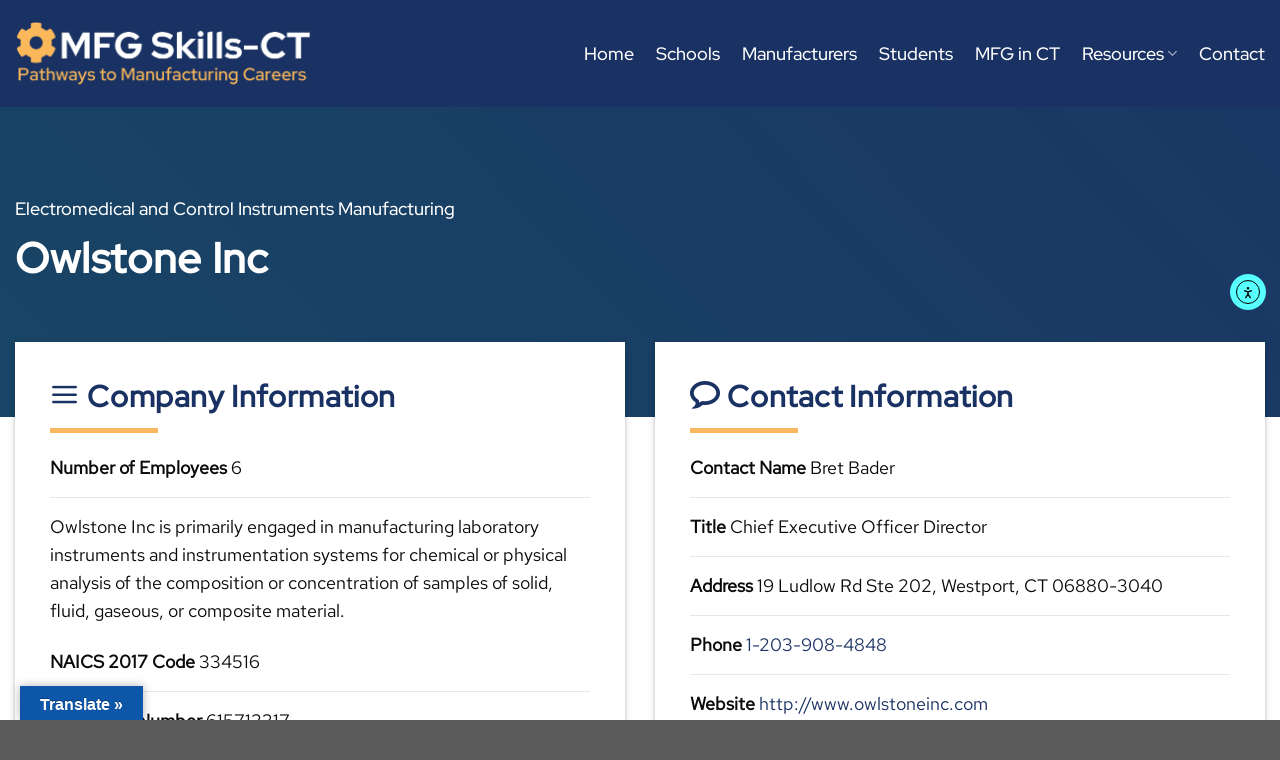

--- FILE ---
content_type: text/html; charset=UTF-8
request_url: https://mfgskillsct.com/companies/owlstone-inc/
body_size: 18770
content:
<!DOCTYPE html>
<html lang="en-US" class="loading-site no-js">
<head>
	<meta charset="UTF-8" />
	<link rel="profile" href="https://gmpg.org/xfn/11" />
	<link rel="pingback" href="https://mfgskillsct.com/xmlrpc.php" />

	<script>(function(html){html.className = html.className.replace(/\bno-js\b/,'js')})(document.documentElement);</script>
		<style>
			:root {
				--primary-color: #1a3263;
				--secondary-color: #fab95b;
				--alert-color: #f5564e;
				--success-color: #198d8d;
			}
		</style>
		<meta name='robots' content='index, follow, max-image-preview:large, max-snippet:-1, max-video-preview:-1' />
	<style>img:is([sizes="auto" i], [sizes^="auto," i]) { contain-intrinsic-size: 3000px 1500px }</style>
	<meta name="viewport" content="width=device-width, initial-scale=1" />
	<!-- This site is optimized with the Yoast SEO plugin v25.2 - https://yoast.com/wordpress/plugins/seo/ -->
	<title>Owlstone Inc - Manufacturing Skills for Connecticut</title>
	<link rel="canonical" href="https://mfgskillsct.com/companies/owlstone-inc/" />
	<meta property="og:locale" content="en_US" />
	<meta property="og:type" content="article" />
	<meta property="og:title" content="Owlstone Inc - Manufacturing Skills for Connecticut" />
	<meta property="og:description" content="Owlstone Inc is primarily engaged in manufacturing laboratory instruments and instrumentation systems for chemical or physical analysis of the composition or concentration of samples of solid, fluid, gaseous, or composite..." />
	<meta property="og:url" content="https://mfgskillsct.com/companies/owlstone-inc/" />
	<meta property="og:site_name" content="Manufacturing Skills for Connecticut" />
	<meta property="article:modified_time" content="2022-03-28T19:08:50+00:00" />
	<meta property="og:image" content="https://mfgskillsct.com/wp-content/uploads/2021/09/hero_background.png" />
	<meta property="og:image:width" content="1200" />
	<meta property="og:image:height" content="600" />
	<meta property="og:image:type" content="image/png" />
	<meta name="twitter:card" content="summary_large_image" />
	<script type="application/ld+json" class="yoast-schema-graph">{"@context":"https://schema.org","@graph":[{"@type":"WebPage","@id":"https://mfgskillsct.com/companies/owlstone-inc/","url":"https://mfgskillsct.com/companies/owlstone-inc/","name":"Owlstone Inc - Manufacturing Skills for Connecticut","isPartOf":{"@id":"https://mfgskillsct.com/#website"},"primaryImageOfPage":{"@id":"https://mfgskillsct.com/companies/owlstone-inc/#primaryimage"},"image":{"@id":"https://mfgskillsct.com/companies/owlstone-inc/#primaryimage"},"thumbnailUrl":"https://mfgskillsct.com/wp-content/uploads/2021/09/hero_background.png","datePublished":"2022-03-28T19:08:49+00:00","dateModified":"2022-03-28T19:08:50+00:00","breadcrumb":{"@id":"https://mfgskillsct.com/companies/owlstone-inc/#breadcrumb"},"inLanguage":"en-US","potentialAction":[{"@type":"ReadAction","target":["https://mfgskillsct.com/companies/owlstone-inc/"]}]},{"@type":"ImageObject","inLanguage":"en-US","@id":"https://mfgskillsct.com/companies/owlstone-inc/#primaryimage","url":"https://mfgskillsct.com/wp-content/uploads/2021/09/hero_background.png","contentUrl":"https://mfgskillsct.com/wp-content/uploads/2021/09/hero_background.png","width":1200,"height":600},{"@type":"BreadcrumbList","@id":"https://mfgskillsct.com/companies/owlstone-inc/#breadcrumb","itemListElement":[{"@type":"ListItem","position":1,"name":"Home","item":"https://mfgskillsct.com/"},{"@type":"ListItem","position":2,"name":"Companies","item":"https://mfgskillsct.com/companies/"},{"@type":"ListItem","position":3,"name":"Owlstone Inc"}]},{"@type":"WebSite","@id":"https://mfgskillsct.com/#website","url":"https://mfgskillsct.com/","name":"Manufacturing Skills for Connecticut","description":"Career Pathways for Connecticut","publisher":{"@id":"https://mfgskillsct.com/#organization"},"potentialAction":[{"@type":"SearchAction","target":{"@type":"EntryPoint","urlTemplate":"https://mfgskillsct.com/?s={search_term_string}"},"query-input":{"@type":"PropertyValueSpecification","valueRequired":true,"valueName":"search_term_string"}}],"inLanguage":"en-US"},{"@type":"Organization","@id":"https://mfgskillsct.com/#organization","name":"MFG Skills CT","url":"https://mfgskillsct.com/","logo":{"@type":"ImageObject","inLanguage":"en-US","@id":"https://mfgskillsct.com/#/schema/logo/image/","url":"https://mfgskillsct.com/wp-content/uploads/2022/05/logo.png","contentUrl":"https://mfgskillsct.com/wp-content/uploads/2022/05/logo.png","width":600,"height":142,"caption":"MFG Skills CT"},"image":{"@id":"https://mfgskillsct.com/#/schema/logo/image/"}}]}</script>
	<!-- / Yoast SEO plugin. -->


<link rel='dns-prefetch' href='//translate.google.com' />
<link rel='dns-prefetch' href='//cdn.elementor.com' />
<link rel='dns-prefetch' href='//use.fontawesome.com' />
<link rel='prefetch' href='https://mfgskillsct.com/wp-content/themes/flatsome/assets/js/flatsome.js?ver=e1ad26bd5672989785e1' />
<link rel='prefetch' href='https://mfgskillsct.com/wp-content/themes/flatsome/assets/js/chunk.slider.js?ver=3.19.12' />
<link rel='prefetch' href='https://mfgskillsct.com/wp-content/themes/flatsome/assets/js/chunk.popups.js?ver=3.19.12' />
<link rel='prefetch' href='https://mfgskillsct.com/wp-content/themes/flatsome/assets/js/chunk.tooltips.js?ver=3.19.12' />
<link rel="alternate" type="application/rss+xml" title="Manufacturing Skills for Connecticut &raquo; Feed" href="https://mfgskillsct.com/feed/" />
<link rel="alternate" type="text/calendar" title="Manufacturing Skills for Connecticut &raquo; iCal Feed" href="https://mfgskillsct.com/events/?ical=1" />
<script type="text/javascript">
/* <![CDATA[ */
window._wpemojiSettings = {"baseUrl":"https:\/\/s.w.org\/images\/core\/emoji\/16.0.1\/72x72\/","ext":".png","svgUrl":"https:\/\/s.w.org\/images\/core\/emoji\/16.0.1\/svg\/","svgExt":".svg","source":{"concatemoji":"https:\/\/mfgskillsct.com\/wp-includes\/js\/wp-emoji-release.min.js?ver=6.8.3"}};
/*! This file is auto-generated */
!function(s,n){var o,i,e;function c(e){try{var t={supportTests:e,timestamp:(new Date).valueOf()};sessionStorage.setItem(o,JSON.stringify(t))}catch(e){}}function p(e,t,n){e.clearRect(0,0,e.canvas.width,e.canvas.height),e.fillText(t,0,0);var t=new Uint32Array(e.getImageData(0,0,e.canvas.width,e.canvas.height).data),a=(e.clearRect(0,0,e.canvas.width,e.canvas.height),e.fillText(n,0,0),new Uint32Array(e.getImageData(0,0,e.canvas.width,e.canvas.height).data));return t.every(function(e,t){return e===a[t]})}function u(e,t){e.clearRect(0,0,e.canvas.width,e.canvas.height),e.fillText(t,0,0);for(var n=e.getImageData(16,16,1,1),a=0;a<n.data.length;a++)if(0!==n.data[a])return!1;return!0}function f(e,t,n,a){switch(t){case"flag":return n(e,"\ud83c\udff3\ufe0f\u200d\u26a7\ufe0f","\ud83c\udff3\ufe0f\u200b\u26a7\ufe0f")?!1:!n(e,"\ud83c\udde8\ud83c\uddf6","\ud83c\udde8\u200b\ud83c\uddf6")&&!n(e,"\ud83c\udff4\udb40\udc67\udb40\udc62\udb40\udc65\udb40\udc6e\udb40\udc67\udb40\udc7f","\ud83c\udff4\u200b\udb40\udc67\u200b\udb40\udc62\u200b\udb40\udc65\u200b\udb40\udc6e\u200b\udb40\udc67\u200b\udb40\udc7f");case"emoji":return!a(e,"\ud83e\udedf")}return!1}function g(e,t,n,a){var r="undefined"!=typeof WorkerGlobalScope&&self instanceof WorkerGlobalScope?new OffscreenCanvas(300,150):s.createElement("canvas"),o=r.getContext("2d",{willReadFrequently:!0}),i=(o.textBaseline="top",o.font="600 32px Arial",{});return e.forEach(function(e){i[e]=t(o,e,n,a)}),i}function t(e){var t=s.createElement("script");t.src=e,t.defer=!0,s.head.appendChild(t)}"undefined"!=typeof Promise&&(o="wpEmojiSettingsSupports",i=["flag","emoji"],n.supports={everything:!0,everythingExceptFlag:!0},e=new Promise(function(e){s.addEventListener("DOMContentLoaded",e,{once:!0})}),new Promise(function(t){var n=function(){try{var e=JSON.parse(sessionStorage.getItem(o));if("object"==typeof e&&"number"==typeof e.timestamp&&(new Date).valueOf()<e.timestamp+604800&&"object"==typeof e.supportTests)return e.supportTests}catch(e){}return null}();if(!n){if("undefined"!=typeof Worker&&"undefined"!=typeof OffscreenCanvas&&"undefined"!=typeof URL&&URL.createObjectURL&&"undefined"!=typeof Blob)try{var e="postMessage("+g.toString()+"("+[JSON.stringify(i),f.toString(),p.toString(),u.toString()].join(",")+"));",a=new Blob([e],{type:"text/javascript"}),r=new Worker(URL.createObjectURL(a),{name:"wpTestEmojiSupports"});return void(r.onmessage=function(e){c(n=e.data),r.terminate(),t(n)})}catch(e){}c(n=g(i,f,p,u))}t(n)}).then(function(e){for(var t in e)n.supports[t]=e[t],n.supports.everything=n.supports.everything&&n.supports[t],"flag"!==t&&(n.supports.everythingExceptFlag=n.supports.everythingExceptFlag&&n.supports[t]);n.supports.everythingExceptFlag=n.supports.everythingExceptFlag&&!n.supports.flag,n.DOMReady=!1,n.readyCallback=function(){n.DOMReady=!0}}).then(function(){return e}).then(function(){var e;n.supports.everything||(n.readyCallback(),(e=n.source||{}).concatemoji?t(e.concatemoji):e.wpemoji&&e.twemoji&&(t(e.twemoji),t(e.wpemoji)))}))}((window,document),window._wpemojiSettings);
/* ]]> */
</script>

<link rel='stylesheet' id='tribe-events-pro-mini-calendar-block-styles-css' href='https://mfgskillsct.com/wp-content/plugins/events-calendar-pro/build/css/tribe-events-pro-mini-calendar-block.css?ver=7.6.0' type='text/css' media='all' />
<style id='wp-emoji-styles-inline-css' type='text/css'>

	img.wp-smiley, img.emoji {
		display: inline !important;
		border: none !important;
		box-shadow: none !important;
		height: 1em !important;
		width: 1em !important;
		margin: 0 0.07em !important;
		vertical-align: -0.1em !important;
		background: none !important;
		padding: 0 !important;
	}
</style>
<style id='wp-block-library-inline-css' type='text/css'>
:root{--wp-admin-theme-color:#007cba;--wp-admin-theme-color--rgb:0,124,186;--wp-admin-theme-color-darker-10:#006ba1;--wp-admin-theme-color-darker-10--rgb:0,107,161;--wp-admin-theme-color-darker-20:#005a87;--wp-admin-theme-color-darker-20--rgb:0,90,135;--wp-admin-border-width-focus:2px;--wp-block-synced-color:#7a00df;--wp-block-synced-color--rgb:122,0,223;--wp-bound-block-color:var(--wp-block-synced-color)}@media (min-resolution:192dpi){:root{--wp-admin-border-width-focus:1.5px}}.wp-element-button{cursor:pointer}:root{--wp--preset--font-size--normal:16px;--wp--preset--font-size--huge:42px}:root .has-very-light-gray-background-color{background-color:#eee}:root .has-very-dark-gray-background-color{background-color:#313131}:root .has-very-light-gray-color{color:#eee}:root .has-very-dark-gray-color{color:#313131}:root .has-vivid-green-cyan-to-vivid-cyan-blue-gradient-background{background:linear-gradient(135deg,#00d084,#0693e3)}:root .has-purple-crush-gradient-background{background:linear-gradient(135deg,#34e2e4,#4721fb 50%,#ab1dfe)}:root .has-hazy-dawn-gradient-background{background:linear-gradient(135deg,#faaca8,#dad0ec)}:root .has-subdued-olive-gradient-background{background:linear-gradient(135deg,#fafae1,#67a671)}:root .has-atomic-cream-gradient-background{background:linear-gradient(135deg,#fdd79a,#004a59)}:root .has-nightshade-gradient-background{background:linear-gradient(135deg,#330968,#31cdcf)}:root .has-midnight-gradient-background{background:linear-gradient(135deg,#020381,#2874fc)}.has-regular-font-size{font-size:1em}.has-larger-font-size{font-size:2.625em}.has-normal-font-size{font-size:var(--wp--preset--font-size--normal)}.has-huge-font-size{font-size:var(--wp--preset--font-size--huge)}.has-text-align-center{text-align:center}.has-text-align-left{text-align:left}.has-text-align-right{text-align:right}#end-resizable-editor-section{display:none}.aligncenter{clear:both}.items-justified-left{justify-content:flex-start}.items-justified-center{justify-content:center}.items-justified-right{justify-content:flex-end}.items-justified-space-between{justify-content:space-between}.screen-reader-text{border:0;clip-path:inset(50%);height:1px;margin:-1px;overflow:hidden;padding:0;position:absolute;width:1px;word-wrap:normal!important}.screen-reader-text:focus{background-color:#ddd;clip-path:none;color:#444;display:block;font-size:1em;height:auto;left:5px;line-height:normal;padding:15px 23px 14px;text-decoration:none;top:5px;width:auto;z-index:100000}html :where(.has-border-color){border-style:solid}html :where([style*=border-top-color]){border-top-style:solid}html :where([style*=border-right-color]){border-right-style:solid}html :where([style*=border-bottom-color]){border-bottom-style:solid}html :where([style*=border-left-color]){border-left-style:solid}html :where([style*=border-width]){border-style:solid}html :where([style*=border-top-width]){border-top-style:solid}html :where([style*=border-right-width]){border-right-style:solid}html :where([style*=border-bottom-width]){border-bottom-style:solid}html :where([style*=border-left-width]){border-left-style:solid}html :where(img[class*=wp-image-]){height:auto;max-width:100%}:where(figure){margin:0 0 1em}html :where(.is-position-sticky){--wp-admin--admin-bar--position-offset:var(--wp-admin--admin-bar--height,0px)}@media screen and (max-width:600px){html :where(.is-position-sticky){--wp-admin--admin-bar--position-offset:0px}}
</style>
<link rel='stylesheet' id='google-language-translator-css' href='https://mfgskillsct.com/wp-content/plugins/google-language-translator/css/style.css?ver=6.0.20' type='text/css' media='' />
<link rel='stylesheet' id='glt-toolbar-styles-css' href='https://mfgskillsct.com/wp-content/plugins/google-language-translator/css/toolbar.css?ver=6.0.20' type='text/css' media='' />
<link rel='stylesheet' id='simple-youtube-responsive-css' href='https://mfgskillsct.com/wp-content/plugins/simple-youtube-responsive/css/yt-responsive.css?ver=3.2.5' type='text/css' media='all' />
<link rel='stylesheet' id='ea11y-skip-link-css' href='https://mfgskillsct.com/wp-content/plugins/pojo-accessibility/assets/build/skip-link.css?ver=3.3.0' type='text/css' media='all' />
<link rel='stylesheet' id='bfa-font-awesome-css' href='https://use.fontawesome.com/releases/v5.15.4/css/all.css?ver=2.0.3' type='text/css' media='all' />
<link rel='stylesheet' id='bfa-font-awesome-v4-shim-css' href='https://use.fontawesome.com/releases/v5.15.4/css/v4-shims.css?ver=2.0.3' type='text/css' media='all' />
<style id='bfa-font-awesome-v4-shim-inline-css' type='text/css'>

			@font-face {
				font-family: 'FontAwesome';
				src: url('https://use.fontawesome.com/releases/v5.15.4/webfonts/fa-brands-400.eot'),
				url('https://use.fontawesome.com/releases/v5.15.4/webfonts/fa-brands-400.eot?#iefix') format('embedded-opentype'),
				url('https://use.fontawesome.com/releases/v5.15.4/webfonts/fa-brands-400.woff2') format('woff2'),
				url('https://use.fontawesome.com/releases/v5.15.4/webfonts/fa-brands-400.woff') format('woff'),
				url('https://use.fontawesome.com/releases/v5.15.4/webfonts/fa-brands-400.ttf') format('truetype'),
				url('https://use.fontawesome.com/releases/v5.15.4/webfonts/fa-brands-400.svg#fontawesome') format('svg');
			}

			@font-face {
				font-family: 'FontAwesome';
				src: url('https://use.fontawesome.com/releases/v5.15.4/webfonts/fa-solid-900.eot'),
				url('https://use.fontawesome.com/releases/v5.15.4/webfonts/fa-solid-900.eot?#iefix') format('embedded-opentype'),
				url('https://use.fontawesome.com/releases/v5.15.4/webfonts/fa-solid-900.woff2') format('woff2'),
				url('https://use.fontawesome.com/releases/v5.15.4/webfonts/fa-solid-900.woff') format('woff'),
				url('https://use.fontawesome.com/releases/v5.15.4/webfonts/fa-solid-900.ttf') format('truetype'),
				url('https://use.fontawesome.com/releases/v5.15.4/webfonts/fa-solid-900.svg#fontawesome') format('svg');
			}

			@font-face {
				font-family: 'FontAwesome';
				src: url('https://use.fontawesome.com/releases/v5.15.4/webfonts/fa-regular-400.eot'),
				url('https://use.fontawesome.com/releases/v5.15.4/webfonts/fa-regular-400.eot?#iefix') format('embedded-opentype'),
				url('https://use.fontawesome.com/releases/v5.15.4/webfonts/fa-regular-400.woff2') format('woff2'),
				url('https://use.fontawesome.com/releases/v5.15.4/webfonts/fa-regular-400.woff') format('woff'),
				url('https://use.fontawesome.com/releases/v5.15.4/webfonts/fa-regular-400.ttf') format('truetype'),
				url('https://use.fontawesome.com/releases/v5.15.4/webfonts/fa-regular-400.svg#fontawesome') format('svg');
				unicode-range: U+F004-F005,U+F007,U+F017,U+F022,U+F024,U+F02E,U+F03E,U+F044,U+F057-F059,U+F06E,U+F070,U+F075,U+F07B-F07C,U+F080,U+F086,U+F089,U+F094,U+F09D,U+F0A0,U+F0A4-F0A7,U+F0C5,U+F0C7-F0C8,U+F0E0,U+F0EB,U+F0F3,U+F0F8,U+F0FE,U+F111,U+F118-F11A,U+F11C,U+F133,U+F144,U+F146,U+F14A,U+F14D-F14E,U+F150-F152,U+F15B-F15C,U+F164-F165,U+F185-F186,U+F191-F192,U+F1AD,U+F1C1-F1C9,U+F1CD,U+F1D8,U+F1E3,U+F1EA,U+F1F6,U+F1F9,U+F20A,U+F247-F249,U+F24D,U+F254-F25B,U+F25D,U+F267,U+F271-F274,U+F279,U+F28B,U+F28D,U+F2B5-F2B6,U+F2B9,U+F2BB,U+F2BD,U+F2C1-F2C2,U+F2D0,U+F2D2,U+F2DC,U+F2ED,U+F328,U+F358-F35B,U+F3A5,U+F3D1,U+F410,U+F4AD;
			}
		
</style>
<link rel='stylesheet' id='flatsome-main-css' href='https://mfgskillsct.com/wp-content/themes/flatsome/assets/css/flatsome.css?ver=3.19.12' type='text/css' media='all' />
<style id='flatsome-main-inline-css' type='text/css'>
@font-face {
				font-family: "fl-icons";
				font-display: block;
				src: url(https://mfgskillsct.com/wp-content/themes/flatsome/assets/css/icons/fl-icons.eot?v=3.19.12);
				src:
					url(https://mfgskillsct.com/wp-content/themes/flatsome/assets/css/icons/fl-icons.eot#iefix?v=3.19.12) format("embedded-opentype"),
					url(https://mfgskillsct.com/wp-content/themes/flatsome/assets/css/icons/fl-icons.woff2?v=3.19.12) format("woff2"),
					url(https://mfgskillsct.com/wp-content/themes/flatsome/assets/css/icons/fl-icons.ttf?v=3.19.12) format("truetype"),
					url(https://mfgskillsct.com/wp-content/themes/flatsome/assets/css/icons/fl-icons.woff?v=3.19.12) format("woff"),
					url(https://mfgskillsct.com/wp-content/themes/flatsome/assets/css/icons/fl-icons.svg?v=3.19.12#fl-icons) format("svg");
			}
</style>
<link rel='stylesheet' id='flatsome-style-css' href='https://mfgskillsct.com/wp-content/themes/flatsome-child/style.css?ver=3.0' type='text/css' media='all' />
<script type="text/javascript" src="https://mfgskillsct.com/wp-includes/js/jquery/jquery.min.js?ver=3.7.1" id="jquery-core-js"></script>
<script type="text/javascript" src="https://mfgskillsct.com/wp-includes/js/jquery/jquery-migrate.min.js?ver=3.4.1" id="jquery-migrate-js"></script>
<link rel="https://api.w.org/" href="https://mfgskillsct.com/wp-json/" /><link rel="EditURI" type="application/rsd+xml" title="RSD" href="https://mfgskillsct.com/xmlrpc.php?rsd" />
<meta name="generator" content="WordPress 6.8.3" />
<link rel='shortlink' href='https://mfgskillsct.com/?p=41593' />
<link rel="alternate" title="oEmbed (JSON)" type="application/json+oembed" href="https://mfgskillsct.com/wp-json/oembed/1.0/embed?url=https%3A%2F%2Fmfgskillsct.com%2Fcompanies%2Fowlstone-inc%2F" />
<link rel="alternate" title="oEmbed (XML)" type="text/xml+oembed" href="https://mfgskillsct.com/wp-json/oembed/1.0/embed?url=https%3A%2F%2Fmfgskillsct.com%2Fcompanies%2Fowlstone-inc%2F&#038;format=xml" />
<style>p.hello{font-size:12px;color:darkgray;}#google_language_translator,#flags{text-align:left;}#google_language_translator{clear:both;}#flags{width:165px;}#flags a{display:inline-block;margin-right:2px;}#google_language_translator{width:auto!important;}div.skiptranslate.goog-te-gadget{display:inline!important;}.goog-tooltip{display: none!important;}.goog-tooltip:hover{display: none!important;}.goog-text-highlight{background-color:transparent!important;border:none!important;box-shadow:none!important;}#google_language_translator{display:none;}#google_language_translator select.goog-te-combo{color:#32373c;}#google_language_translator{color:transparent;}body{top:0px!important;}#goog-gt-{display:none!important;}font font{background-color:transparent!important;box-shadow:none!important;position:initial!important;}#glt-translate-trigger{left:20px;right:auto;}#glt-translate-trigger > span{color:#ffffff;}#glt-translate-trigger{background:#0d56a8;}.goog-te-gadget .goog-te-combo{width:100%;}</style><meta name="tec-api-version" content="v1"><meta name="tec-api-origin" content="https://mfgskillsct.com"><link rel="alternate" href="https://mfgskillsct.com/wp-json/tribe/events/v1/" />    <script>
      (function($) {
        $(document).on('facetwp-refresh', function() {
          if (FWP.soft_refresh == true) {
            FWP.enable_scroll = true;
          } else {
            FWP.enable_scroll = false;
          }
        });
        $(document).on('facetwp-loaded', function() {
          if (FWP.enable_scroll == true) {
            $('html, body').animate({
              scrollTop: $('.facetwp-template').offset().top -850
            }, 500);
          }
        });
      })(jQuery);
    </script>
    <!-- Google tag (gtag.js) -->
<script async src="https://www.googletagmanager.com/gtag/js?id=G-2NCPC5Y9FB"></script>
<script>
  window.dataLayer = window.dataLayer || [];
  function gtag(){dataLayer.push(arguments);}
  gtag('js', new Date());

  gtag('config', 'G-2NCPC5Y9FB');
</script><link rel="icon" href="https://mfgskillsct.com/wp-content/uploads/2021/10/favicon.png" sizes="32x32" />
<link rel="icon" href="https://mfgskillsct.com/wp-content/uploads/2021/10/favicon.png" sizes="192x192" />
<link rel="apple-touch-icon" href="https://mfgskillsct.com/wp-content/uploads/2021/10/favicon.png" />
<meta name="msapplication-TileImage" content="https://mfgskillsct.com/wp-content/uploads/2021/10/favicon.png" />
<style id="custom-css" type="text/css">:root {--primary-color: #1a3263;--fs-color-primary: #1a3263;--fs-color-secondary: #fab95b;--fs-color-success: #198d8d;--fs-color-alert: #f5564e;--fs-experimental-link-color: #1a3263;--fs-experimental-link-color-hover: #fab95b;}.tooltipster-base {--tooltip-color: #fff;--tooltip-bg-color: #000;}.off-canvas-right .mfp-content, .off-canvas-left .mfp-content {--drawer-width: 300px;}.container-width, .full-width .ubermenu-nav, .container, .row{max-width: 1370px}.row.row-collapse{max-width: 1340px}.row.row-small{max-width: 1362.5px}.row.row-large{max-width: 1400px}.header-main{height: 107px}#logo img{max-height: 107px}#logo{width:296px;}#logo img{padding:7px 0;}.stuck #logo img{padding:7px 0;}.header-bottom{min-height: 10px}.header-top{min-height: 30px}.transparent .header-main{height: 90px}.transparent #logo img{max-height: 90px}.has-transparent + .page-title:first-of-type,.has-transparent + #main > .page-title,.has-transparent + #main > div > .page-title,.has-transparent + #main .page-header-wrapper:first-of-type .page-title{padding-top: 90px;}.transparent .header-wrapper{background-color: #1a3263!important;}.transparent .top-divider{display: none;}.header.show-on-scroll,.stuck .header-main{height:70px!important}.stuck #logo img{max-height: 70px!important}.search-form{ width: 100%;}.header-bg-color {background-color: #1a3263}.header-bottom {background-color: #1a3263}.header-main .nav > li > a{line-height: 21px }.stuck .header-main .nav > li > a{line-height: 20px }@media (max-width: 549px) {.header-main{height: 74px}#logo img{max-height: 74px}}.main-menu-overlay{background-color: #000a33}.nav-dropdown-has-arrow.nav-dropdown-has-border li.has-dropdown:before{border-bottom-color: #156a6a;}.nav .nav-dropdown{border-color: #156a6a }.nav-dropdown{border-radius:5px}.nav-dropdown{font-size:92%}.nav-dropdown-has-arrow li.has-dropdown:after{border-bottom-color: #1a3263;}.nav .nav-dropdown{background-color: #1a3263}body{color: #0a0a0a}h1,h2,h3,h4,h5,h6,.heading-font{color: #1a3263;}body{font-size: 110%;}@media screen and (max-width: 549px){body{font-size: 104%;}}body{font-family: "Red Hat Text", sans-serif;}body {font-weight: 400;font-style: normal;}.nav > li > a {font-family: "Red Hat Display", sans-serif;}.mobile-sidebar-levels-2 .nav > li > ul > li > a {font-family: "Red Hat Display", sans-serif;}.nav > li > a,.mobile-sidebar-levels-2 .nav > li > ul > li > a {font-weight: 500;font-style: normal;}h1,h2,h3,h4,h5,h6,.heading-font, .off-canvas-center .nav-sidebar.nav-vertical > li > a{font-family: "Red Hat Display", sans-serif;}h1,h2,h3,h4,h5,h6,.heading-font,.banner h1,.banner h2 {font-weight: 500;font-style: normal;}.alt-font{font-family: "Red Hat Display", sans-serif;}.alt-font {font-weight: 500!important;font-style: normal!important;}input[type='submit'], input[type="button"], button:not(.icon), .button:not(.icon){border-radius: 99px!important}.nav-vertical-fly-out > li + li {border-top-width: 1px; border-top-style: solid;}/* Custom CSS */input {margin-bottom: 0 !important;}h1, .h1, .banner h1 {font-size: 3.1em;font-weight: 400;line-height: 1.15em;margin-bottom: .35em;letter-spacing: .02em;}h2, .h2, .banner h2 {font-size: 2.4em;font-weight: 400;line-height: 1.25em;margin-bottom: .35em;letter-spacing: .02em;}h3, .h3, .banner h3{font-size: 1.7em;font-weight: 400;line-height: 1.3em;margin-bottom: .35em;letter-spacing: .02em;}.nav-line-bottom li a:before{background-color: #198d8d;}.nav-dropdown.dark>li>a, .nav-dropdown.dark .nav-column>li>a{color: #fff;}.nav-dropdown.dark>li>a:hover, .nav-dropdown.dark .nav-column>li>a:hover{color: #fab95b;}.nav-dropdown .menu-item-has-children>a, .nav-dropdown .menu-item-has-children>a{font-size: .9em;}.button {padding: 0 1.5em;}.button.primary.is-outline:not(.icon)>i, .button.secondary.is-outline:not(.icon)>i, .button.alert.is-outline:not(.icon)>i, .button.success.is-outline:not(.icon)>i{margin-top: 3px;}.button.primary.is-outline .icon-play:before{background-color: #1a3263;-moz-border-radius: 50%;-webkit-border-radius: 50%;border-radius: 50%;padding: 12px;margin-left: -23px;color: #fff;}.button.secondary.is-outline .icon-play:before{background-color: #fab95b;-moz-border-radius: 50%;-webkit-border-radius: 50%;border-radius: 50%;padding: 12px;margin-left: -23px;color: #fff;}.button.alert.is-outline .icon-play:before{background-color: #f5564e;-moz-border-radius: 50%;-webkit-border-radius: 50%;border-radius: 50%;padding: 12px;margin-left: -23px;color: #fff;}.button.success.is-outline .icon-play:before{background-color: #198d8d;-moz-border-radius: 50%;-webkit-border-radius: 50%;border-radius: 50%;padding: 12px;margin-left: -23px;color: #fff;}.button.alert.is-outline:hover{border-color: #f5564e;}.button.success.is-outline:hover{border-color: var(--success-color);}.tabbed-content .nav>li.active>a, .tabbed-content .nav>li>a{color: #1a3263;font-weight: 700 !important;letter-spacing: .03em;padding: 7px;margin: 0 10px;}.tabbed-content .nav-line-bottom>li.active>a:before{background-color: #fab95b;}.tabbed-content .nav-line-bottom li a:before{background-color: #f5564e;}.box-blog-post .is-divider{display: none;}.box-text h5{padding-bottom: .6em;}#footer .ux-menu-link{font-size: .85em;}#footer .ux-menu-link a:hover{font-weight: 800;color: #fab95b;}#footer .ux-menu-link__link{min-height: 1.8em;}.badge-inner{background-color: #fab95b;}.col-inner .has-shadow .box:not(.box-overlay):not(.box-shade){background-color: #1a3263;}.blue-switch .col-inner{background-color: rgb(26, 50, 99, 0) !important;}.blue-switch .col-inner:hover{background-color: rgb(26, 50, 99, 1) !important;}.blue-switch .col-inner:hover .is-border{border: none !important;}.mfp-content{background-color: #1a3263 !important;}.off-canvas .nav-vertical>li>a, .nav-slide-header .toggle, .mobile-sidebar-levels-2 .nav-slide>li>ul.children>li:not(.nav-slide-header)>a, .mobile-sidebar-levels-2 .nav-slide>li>.sub-menu>li:not(.nav-slide-header)>a, .off-canvas:not(.off-canvas-center) .nav-vertical li>a{text-transform: none;font-size: .9em;color: #fff;font-weight: 500;}.blog-wrapper h1{font-size: 2.2em;}.blog-wrapper .is-divider{margin: .5em 0 .5em;}.autocomplete-suggestion img+.search-name{font-size: .8em;line-height: 1.4em;}.rotate-center {-webkit-animation: rotate-center 2s linear infinite both; animation: rotate-center 2s linear infinite both;}@-webkit-keyframes rotate-center {0% {-webkit-transform: rotate(0);transform: rotate(0);}100% {-webkit-transform: rotate(360deg);transform: rotate(360deg);}}@keyframes rotate-center {0% {-webkit-transform: rotate(0);transform: rotate(0);}100% {-webkit-transform: rotate(360deg);transform: rotate(360deg);}}.color-change-2x {-webkit-animation: color-change-2x 3s linear infinite alternate both; animation: color-change-2x 3s linear infinite alternate both;}@-webkit-keyframes color-change-2x {0% {background: #1a3263;}100% {background: #198d8d;}}@keyframes color-change-2x {0% {background: #1a3263;}100% {background: #198d8d;}}.gform_body .gfield_label{text-transform: none;border: none;}.gform_wrapper.gravity-theme .ginput_complex label{font-size: 13px;}.heartbeat {-webkit-animation: heartbeat 1.5s ease-in-out infinite both;animation: heartbeat 1.5s ease-in-out infinite both;}/** * ---------------------------------------- * animation heartbeat * ---------------------------------------- */@-webkit-keyframes heartbeat {from {-webkit-transform: scale(1);transform: scale(1);-webkit-transform-origin: center center;transform-origin: center center;-webkit-animation-timing-function: ease-out;animation-timing-function: ease-out;}10% {-webkit-transform: scale(0.91);transform: scale(0.91);-webkit-animation-timing-function: ease-in;animation-timing-function: ease-in;}17% {-webkit-transform: scale(0.98);transform: scale(0.98);-webkit-animation-timing-function: ease-out;animation-timing-function: ease-out;}33% {-webkit-transform: scale(0.87);transform: scale(0.87);-webkit-animation-timing-function: ease-in;animation-timing-function: ease-in;}45% {-webkit-transform: scale(1);transform: scale(1);-webkit-animation-timing-function: ease-out;animation-timing-function: ease-out;}}@keyframes heartbeat {from {-webkit-transform: scale(1);transform: scale(1);-webkit-transform-origin: center center;transform-origin: center center;-webkit-animation-timing-function: ease-out;animation-timing-function: ease-out;}10% {-webkit-transform: scale(0.91);transform: scale(0.91);-webkit-animation-timing-function: ease-in;animation-timing-function: ease-in;}17% {-webkit-transform: scale(0.98);transform: scale(0.98);-webkit-animation-timing-function: ease-out;animation-timing-function: ease-out;}33% {-webkit-transform: scale(0.87);transform: scale(0.87);-webkit-animation-timing-function: ease-in;animation-timing-function: ease-in;}45% {-webkit-transform: scale(1);transform: scale(1);-webkit-animation-timing-function: ease-out;animation-timing-function: ease-out;}}/* Custom CSS Tablet */@media (max-width: 849px){h1, .h1, .banner h1{font-size: 2.7em;}h2, .h2, .banner h2{font-size: 2.1em;}h3, .h3, .banner h3{font-size: 1.5em;}.button.primary.is-outline:not(.icon)>i, .button.secondary.is-outline:not(.icon)>i, .button.alert.is-outline:not(.icon)>i, .button.success.is-outline:not(.icon)>i{margin-top: 3px;}.button.primary.is-outline .icon-play:before, .button.secondary.is-outline .icon-play:before, .button.alert.is-outline .icon-play:before, .button.success.is-outline .icon-play:before{margin-left: -24px;}.tabbed-content .nav>li.active>a, .tabbed-content .nav>li>a{padding: 4px;margin: 0 5px;}.post-title.is-xlarge{font-size:1.4em;}.blog-wrapper h1{font-size: 1.7em;}}/* Custom CSS Mobile */@media (max-width: 549px){h1, .h1, .banner h1{font-size: 2.2em !important;line-height: 1.25em;}h2, .h2, .banner h2{font-size: 1.8em !important;}h3, .h3, .banner h3{font-size: 1.3em;}.button.primary.is-outline .icon-play:before, .button.secondary.is-outline .icon-play:before, .button.success.is-outline .icon-play:before, .button.alert.is-outline .icon-play:before{padding: 10px;margin-left: -22px!important;}.tabbed-content .nav>li.active>a, .tabbed-content .nav>li>a{margin: 3px 5px !important;}.tabbed-content .nav li:first-child{margin-left: 10px !important;}.blog-wrapper h1{font-size: 1.4em !important;}}.label-new.menu-item > a:after{content:"New";}.label-hot.menu-item > a:after{content:"Hot";}.label-sale.menu-item > a:after{content:"Sale";}.label-popular.menu-item > a:after{content:"Popular";}</style><style id="kirki-inline-styles">/* latin-ext */
@font-face {
  font-family: 'Red Hat Display';
  font-style: normal;
  font-weight: 500;
  font-display: swap;
  src: url(https://mfgskillsct.com/wp-content/fonts/red-hat-display/8vIf7wUr0m80wwYf0QCXZzYzUoTK8RZQvRd-D1NYbl6WQkEz-Eec.woff2) format('woff2');
  unicode-range: U+0100-02BA, U+02BD-02C5, U+02C7-02CC, U+02CE-02D7, U+02DD-02FF, U+0304, U+0308, U+0329, U+1D00-1DBF, U+1E00-1E9F, U+1EF2-1EFF, U+2020, U+20A0-20AB, U+20AD-20C0, U+2113, U+2C60-2C7F, U+A720-A7FF;
}
/* latin */
@font-face {
  font-family: 'Red Hat Display';
  font-style: normal;
  font-weight: 500;
  font-display: swap;
  src: url(https://mfgskillsct.com/wp-content/fonts/red-hat-display/8vIf7wUr0m80wwYf0QCXZzYzUoTK8RZQvRd-D1NYbl6WQk8z-A.woff2) format('woff2');
  unicode-range: U+0000-00FF, U+0131, U+0152-0153, U+02BB-02BC, U+02C6, U+02DA, U+02DC, U+0304, U+0308, U+0329, U+2000-206F, U+20AC, U+2122, U+2191, U+2193, U+2212, U+2215, U+FEFF, U+FFFD;
}/* latin-ext */
@font-face {
  font-family: 'Red Hat Text';
  font-style: normal;
  font-weight: 400;
  font-display: swap;
  src: url(https://mfgskillsct.com/wp-content/fonts/red-hat-text/RrQCbohi_ic6B3yVSzGBrMx6ZI_cy1A6Ok2ML7hwZr_QcLVF.woff2) format('woff2');
  unicode-range: U+0100-02BA, U+02BD-02C5, U+02C7-02CC, U+02CE-02D7, U+02DD-02FF, U+0304, U+0308, U+0329, U+1D00-1DBF, U+1E00-1E9F, U+1EF2-1EFF, U+2020, U+20A0-20AB, U+20AD-20C0, U+2113, U+2C60-2C7F, U+A720-A7FF;
}
/* latin */
@font-face {
  font-family: 'Red Hat Text';
  font-style: normal;
  font-weight: 400;
  font-display: swap;
  src: url(https://mfgskillsct.com/wp-content/fonts/red-hat-text/RrQCbohi_ic6B3yVSzGBrMx6ZI_cy1A6Ok2ML7hwZrHQcA.woff2) format('woff2');
  unicode-range: U+0000-00FF, U+0131, U+0152-0153, U+02BB-02BC, U+02C6, U+02DA, U+02DC, U+0304, U+0308, U+0329, U+2000-206F, U+20AC, U+2122, U+2191, U+2193, U+2212, U+2215, U+FEFF, U+FFFD;
}</style></head>

<body class="wp-singular companies-template-default single single-companies postid-41593 wp-theme-flatsome wp-child-theme-flatsome-child tribe-no-js ally-default lightbox nav-dropdown-has-arrow nav-dropdown-has-shadow nav-dropdown-has-border mobile-submenu-slide mobile-submenu-slide-levels-2">

		<script>
			const onSkipLinkClick = () => {
				const htmlElement = document.querySelector('html');

				htmlElement.style['scroll-behavior'] = 'smooth';

				setTimeout( () => htmlElement.style['scroll-behavior'] = null, 1000 );
			}
			document.addEventListener("DOMContentLoaded", () => {
				if (!document.querySelector('#content')) {
					document.querySelector('.ea11y-skip-to-content-link').remove();
				}
			});
		</script>

		<a class="ea11y-skip-to-content-link"
			href="#content"
			tabindex="1"
			onclick="onSkipLinkClick()"
		>
			Skip to content
			<svg width="24" height="24" viewBox="0 0 24 24" fill="none">
				<path d="M18 6V12C18 12.7956 17.6839 13.5587 17.1213 14.1213C16.5587 14.6839 15.7956 15 15 15H5M5 15L9 11M5 15L9 19"
					stroke="black"
					stroke-width="1.5"
					stroke-linecap="round"
					stroke-linejoin="round"
				/>
			</svg>
		</a>

		<div class="ea11y-skip-to-content-backdrop"></div>
		
<a class="skip-link screen-reader-text" href="#main">Skip to content</a>

<div id="wrapper">

	
	<header id="header" class="header has-sticky sticky-jump">
		<div class="header-wrapper">
			<div id="masthead" class="header-main nav-dark">
      <div class="header-inner flex-row container logo-left medium-logo-left" role="navigation">

          <!-- Logo -->
          <div id="logo" class="flex-col logo">
            
<!-- Header logo -->
<a href="https://mfgskillsct.com/" title="Manufacturing Skills for Connecticut - Career Pathways for Connecticut" rel="home">
		<img width="600" height="142" src="https://mfgskillsct.com/wp-content/uploads/2022/05/logo.png" class="header_logo header-logo" alt="Manufacturing Skills for Connecticut"/><img  width="600" height="131" src="https://mfgskillsct.com/wp-content/uploads/2022/05/mfg_logo_white.png" class="header-logo-dark" alt="Manufacturing Skills for Connecticut"/></a>
          </div>

          <!-- Mobile Left Elements -->
          <div class="flex-col show-for-medium flex-left">
            <ul class="mobile-nav nav nav-left ">
                          </ul>
          </div>

          <!-- Left Elements -->
          <div class="flex-col hide-for-medium flex-left
            flex-grow">
            <ul class="header-nav header-nav-main nav nav-left  nav-line-bottom nav-size-large nav-spacing-large nav-prompts-overlay" >
                          </ul>
          </div>

          <!-- Right Elements -->
          <div class="flex-col hide-for-medium flex-right">
            <ul class="header-nav header-nav-main nav nav-right  nav-line-bottom nav-size-large nav-spacing-large nav-prompts-overlay">
              <li id="menu-item-47408" class="menu-item menu-item-type-post_type menu-item-object-page menu-item-home menu-item-47408 menu-item-design-default"><a href="https://mfgskillsct.com/" class="nav-top-link">Home</a></li>
<li id="menu-item-27085" class="menu-item menu-item-type-custom menu-item-object-custom menu-item-27085 menu-item-design-default"><a href="/schools/" class="nav-top-link">Schools</a></li>
<li id="menu-item-27086" class="menu-item menu-item-type-custom menu-item-object-custom menu-item-27086 menu-item-design-default"><a href="/companies" class="nav-top-link">Manufacturers</a></li>
<li id="menu-item-47501" class="menu-item menu-item-type-post_type menu-item-object-page menu-item-47501 menu-item-design-default"><a href="https://mfgskillsct.com/students/" class="nav-top-link">Students</a></li>
<li id="menu-item-27083" class="menu-item menu-item-type-post_type menu-item-object-page menu-item-27083 menu-item-design-default"><a href="https://mfgskillsct.com/why-manufacturing/" class="nav-top-link">MFG in CT</a></li>
<li id="menu-item-27098" class="menu-item menu-item-type-custom menu-item-object-custom menu-item-has-children menu-item-27098 menu-item-design-default has-dropdown"><a class="nav-top-link" aria-expanded="false" aria-haspopup="menu">Resources<i class="icon-angle-down" ></i></a>
<ul class="sub-menu nav-dropdown nav-dropdown-default dark">
	<li id="menu-item-36600" class="menu-item menu-item-type-custom menu-item-object-custom menu-item-36600"><a href="/organizations">Organizations</a></li>
	<li id="menu-item-47466" class="menu-item menu-item-type-custom menu-item-object-custom menu-item-47466"><a href="/news">News &#038; Events</a></li>
	<li id="menu-item-47465" class="menu-item menu-item-type-custom menu-item-object-custom menu-item-47465"><a href="/workforce-resources">Workforce</a></li>
</ul>
</li>
<li id="menu-item-27093" class="menu-item menu-item-type-post_type menu-item-object-page menu-item-27093 menu-item-design-default"><a href="https://mfgskillsct.com/contact/" class="nav-top-link">Contact</a></li>
            </ul>
          </div>

          <!-- Mobile Right Elements -->
          <div class="flex-col show-for-medium flex-right">
            <ul class="mobile-nav nav nav-right ">
              <li class="nav-icon has-icon">
  		<a href="#" data-open="#main-menu" data-pos="right" data-bg="main-menu-overlay" data-color="dark" class="is-small" aria-label="Menu" aria-controls="main-menu" aria-expanded="false">

		  <i class="icon-menu" ></i>
		  <span class="menu-title uppercase hide-for-small">Menu</span>		</a>
	</li>
            </ul>
          </div>

      </div>

      </div>

<div class="header-bg-container fill"><div class="header-bg-image fill"></div><div class="header-bg-color fill"></div></div>		</div>
	</header>

	
	<main id="main" class="">


<section id="company-header" class="section animated-gradient dark has-block tooltipstered">
    <div class="row">
        <div class="col small-12">
            <h5>                                                                   
            Electromedical and Control Instruments Manufacturing                     
            </h5>
            <h2>Owlstone Inc</h2>
        </div>
    </div>
</section>

<div id="content" role="main" class="content-area negative"> 

	        
        <div class="row has-shadow row-box-shadow-2 row-box-shadow-3-hover padding-margin">
            <div class="col small-12 medium-6 large-6">
                <div class="col-inner">
                    <div class="box has-hover">
                          
                                <h3><strong><i class="icon-menu"></i> Company Information</strong></h3>
                                                                 <strong>Number of Employees</strong> 6                                <hr/>
                                                                <p>Owlstone Inc is primarily engaged in manufacturing laboratory instruments and instrumentation systems for chemical or physical analysis of the composition or concentration of samples of solid, fluid, gaseous, or composite material.</p>
                                                                <strong>NAICS 2017 Code</strong> 334516                                                                <hr/>   
                                
                                                                <strong>D-U-N-S® Number</strong> 615712317                                                                <hr/>
                                
                                                                
                               
                           </div>
      
                           
                    </div>
                </div>
                
                 <div class="col small-12 medium-6">
                                <div class="col-inner">
                    <div class="box has-hover">
                                <h3><i class="icon-chat"></i> <strong>Contact Information</strong></h3>
                                                                <strong>Contact Name</strong> Bret Bader                                <hr/>
                                                                
                                                                <strong>Title</strong> Chief Executive Officer Director                                <hr/>
                                                                
                                
                                                                <strong>Address</strong> 19 Ludlow Rd Ste 202, Westport, CT 06880-3040                                <hr/>
                                                                        
                                                                <strong>Phone</strong> <a href="tel:1-203-908-4848">1-203-908-4848</a>
                                <hr/>
                                                                
                                
                                                                <strong>Website</strong> <a href="http://www.owlstoneinc.com" target="_blank">http://www.owlstoneinc.com</a>
                                <hr/>
                                                                
                                    </div>
                     </div>   
                                
                            </div>
                
           
            </div>
            
             <div class="row has-shadow row-box-shadow-2 row-box-shadow-3-hover padding-margin blue dark">
                <div class="col small-12 large-12">
                    <div class="col-inner">
                        <div class="box has-hover">
                            <h3><strong>Linked Pathways</strong></h3>
                            <p>Clicking on a link below will provide you with a list of associated and presorted occupations for this current company, by their industry term.</p>
                            
                                 <ul class="pathway_industries">                                            <li><a href="/pathways/?_industry=electromedical-and-control-instruments">Electromedical and Control Instruments Manufacturing</a></li>
                                       </ul>                        </div>
                    </div>
                </div>
            </div>

	
</div>



</main>

<footer id="footer" class="footer-wrapper">

	
<a href="#top" class="back-to-top button icon invert plain fixed bottom z-1 is-outline hide-for-medium circle" id="top-link" aria-label="Go to top"><i class="icon-angle-up" ></i></a>

	<section class="section dark" id="section_1365013244">
		<div class="section-bg fill" >
									
			

		</div>

		

		<div class="section-content relative">
			

<div class="row row-collapse align-center"  id="row-1239557258">


	<div id="col-1748719084" class="col medium-4 small-12 large-3"  >
				<div class="col-inner text-center"  >
			
			

	<div id="gap-748958818" class="gap-element clearfix" style="display:block; height:auto;">
		
<style>
#gap-748958818 {
  padding-top: 25px;
}
@media (min-width:550px) {
  #gap-748958818 {
    padding-top: 40px;
  }
}
</style>
	</div>
	

	<div class="img has-hover x md-x lg-x y md-y lg-y" id="image_414645298">
								<div class="img-inner dark" >
			<img width="600" height="131" src="https://mfgskillsct.com/wp-content/uploads/2022/05/mfg_logo_white.png" class="attachment-large size-large" alt="" decoding="async" loading="lazy" />						
					</div>
								
<style>
#image_414645298 {
  width: 57%;
}
@media (min-width:550px) {
  #image_414645298 {
    width: 91%;
  }
}
@media (min-width:850px) {
  #image_414645298 {
    width: 92%;
  }
}
</style>
	</div>
	


		</div>
				
<style>
#col-1748719084 > .col-inner {
  padding: 0px 0px 9% 0px;
}
@media (min-width:850px) {
  #col-1748719084 > .col-inner {
    padding: 0px 0px 9% 0px;
  }
}
</style>
	</div>

	

</div>
<div class="row row-collapse align-center"  id="row-1575794678">


	<div id="col-2092248309" class="col medium-2 small-12 large-2"  >
				<div class="col-inner text-center"  >
			
			

	<div class="img has-hover hide-for-small x md-x lg-x y md-y lg-y" id="image_1849203306">
						<div data-animate="fadeInRight">		<div class="img-inner dark" >
			<img width="500" height="500" src="https://mfgskillsct.com/wp-content/uploads/2021/11/footer-shapes.png" class="attachment-large size-large" alt="" decoding="async" loading="lazy" srcset="https://mfgskillsct.com/wp-content/uploads/2021/11/footer-shapes.png 500w, https://mfgskillsct.com/wp-content/uploads/2021/11/footer-shapes-400x400.png 400w, https://mfgskillsct.com/wp-content/uploads/2021/11/footer-shapes-280x280.png 280w" sizes="auto, (max-width: 500px) 100vw, 500px" />						
					</div>
		</div>						
<style>
#image_1849203306 {
  width: 90%;
}
@media (min-width:850px) {
  #image_1849203306 {
    width: 77%;
  }
}
</style>
	</div>
	


		</div>
				
<style>
#col-2092248309 > .col-inner {
  margin: -50px 0px 0px 0px;
}
@media (min-width:850px) {
  #col-2092248309 > .col-inner {
    margin: -61px 0px 0px 0px;
  }
}
</style>
	</div>

	

	<div id="col-250856482" class="col medium-9 small-12 large-10"  >
				<div class="col-inner"  >
			
	<div class="is-border is-dashed"
		style="border-width:2px 2px 0px 0px;">
	</div>
			

	<div class="ux-menu stack stack-col justify-start inline">
		

	<div class="ux-menu-link flex menu-item">
		<a class="ux-menu-link__link flex" href="https://mfgskillsct.com/manufacturing-skills-ct/" target="_blank" rel="noopener">
						<span class="ux-menu-link__text">
				About the Project			</span>
		</a>
	</div>
	

	<div class="ux-menu-link flex menu-item">
		<a class="ux-menu-link__link flex" href="https://mfgskillsct.com/why-manufacturing/" >
						<span class="ux-menu-link__text">
				MFG in CT			</span>
		</a>
	</div>
	

	<div class="ux-menu-link flex menu-item">
		<a class="ux-menu-link__link flex" href="https://mfgskillsct.com/schools/" >
						<span class="ux-menu-link__text">
				Schools			</span>
		</a>
	</div>
	

	<div class="ux-menu-link flex menu-item">
		<a class="ux-menu-link__link flex" href="https://mfgskillsct.com/companies/" >
						<span class="ux-menu-link__text">
				Companies			</span>
		</a>
	</div>
	

	<div class="ux-menu-link flex menu-item">
		<a class="ux-menu-link__link flex" href="https://mfgskillsct.com/news" >
						<span class="ux-menu-link__text">
				News &amp; Events			</span>
		</a>
	</div>
	

	<div class="ux-menu-link flex menu-item">
		<a class="ux-menu-link__link flex" href="https://mfgskillsct.com/contact/" >
						<span class="ux-menu-link__text">
				Contact			</span>
		</a>
	</div>
	


	</div>
	
	<div id="gap-490661144" class="gap-element clearfix" style="display:block; height:auto;">
		
<style>
#gap-490661144 {
  padding-top: 15px;
}
</style>
	</div>
	

	<div id="text-4166948381" class="text">
		

<p>©2025 All Right Reserved.</p>
		
<style>
#text-4166948381 {
  font-size: 0.75rem;
  text-align: center;
}
</style>
	</div>
	

		</div>
				
<style>
#col-250856482 > .col-inner {
  padding: 7% 4% 40px 3%;
  margin: 0px 0px 0px 5px;
}
@media (min-width:550px) {
  #col-250856482 > .col-inner {
    padding: 4% 19% 40px 3%;
    margin: 0px 0px 0px 0;
  }
}
</style>
	</div>

	

</div>

		</div>

		
<style>
#section_1365013244 {
  padding-top: 0px;
  padding-bottom: 0px;
  background-color: rgb(26, 50, 99);
}
</style>
	</section>
	
</footer>

</div>

<div id="main-menu" class="mobile-sidebar no-scrollbar mfp-hide mobile-sidebar-slide mobile-sidebar-levels-1 mobile-sidebar-levels-2" data-levels="2">

	
	<div class="sidebar-menu no-scrollbar ">

		
					<ul class="nav nav-sidebar nav-vertical nav-uppercase nav-slide" data-tab="1">
				<li class="menu-item menu-item-type-post_type menu-item-object-page menu-item-home menu-item-47408"><a href="https://mfgskillsct.com/">Home</a></li>
<li class="menu-item menu-item-type-custom menu-item-object-custom menu-item-27085"><a href="/schools/">Schools</a></li>
<li class="menu-item menu-item-type-custom menu-item-object-custom menu-item-27086"><a href="/companies">Manufacturers</a></li>
<li class="menu-item menu-item-type-post_type menu-item-object-page menu-item-47501"><a href="https://mfgskillsct.com/students/">Students</a></li>
<li class="menu-item menu-item-type-post_type menu-item-object-page menu-item-27083"><a href="https://mfgskillsct.com/why-manufacturing/">MFG in CT</a></li>
<li class="menu-item menu-item-type-custom menu-item-object-custom menu-item-has-children menu-item-27098"><a>Resources</a>
<ul class="sub-menu nav-sidebar-ul children">
	<li class="menu-item menu-item-type-custom menu-item-object-custom menu-item-36600"><a href="/organizations">Organizations</a></li>
	<li class="menu-item menu-item-type-custom menu-item-object-custom menu-item-47466"><a href="/news">News &#038; Events</a></li>
	<li class="menu-item menu-item-type-custom menu-item-object-custom menu-item-47465"><a href="/workforce-resources">Workforce</a></li>
</ul>
</li>
<li class="menu-item menu-item-type-post_type menu-item-object-page menu-item-27093"><a href="https://mfgskillsct.com/contact/">Contact</a></li>
			</ul>
		
		
	</div>

	
</div>
<script type="speculationrules">
{"prefetch":[{"source":"document","where":{"and":[{"href_matches":"\/*"},{"not":{"href_matches":["\/wp-*.php","\/wp-admin\/*","\/wp-content\/uploads\/*","\/wp-content\/*","\/wp-content\/plugins\/*","\/wp-content\/themes\/flatsome-child\/*","\/wp-content\/themes\/flatsome\/*","\/*\\?(.+)"]}},{"not":{"selector_matches":"a[rel~=\"nofollow\"]"}},{"not":{"selector_matches":".no-prefetch, .no-prefetch a"}}]},"eagerness":"conservative"}]}
</script>
<div id="glt-translate-trigger"><span class="translate">Translate »</span></div><div id="glt-toolbar"></div><div id="flags" style="display:none" class="size18"><ul id="sortable" class="ui-sortable"><li id="English"><a href="#" title="English" class="nturl notranslate en flag united-states"></a></li><li id="Spanish"><a href="#" title="Spanish" class="nturl notranslate es flag Spanish"></a></li></ul></div><div id='glt-footer'><div id="google_language_translator" class="default-language-en"></div></div><script>function GoogleLanguageTranslatorInit() { new google.translate.TranslateElement({pageLanguage: 'en', includedLanguages:'en,es', autoDisplay: false}, 'google_language_translator');}</script>		<script>
		( function ( body ) {
			'use strict';
			body.className = body.className.replace( /\btribe-no-js\b/, 'tribe-js' );
		} )( document.body );
		</script>
		<div class="ux-body-overlay"></div><script> /* <![CDATA[ */var tribe_l10n_datatables = {"aria":{"sort_ascending":": activate to sort column ascending","sort_descending":": activate to sort column descending"},"length_menu":"Show _MENU_ entries","empty_table":"No data available in table","info":"Showing _START_ to _END_ of _TOTAL_ entries","info_empty":"Showing 0 to 0 of 0 entries","info_filtered":"(filtered from _MAX_ total entries)","zero_records":"No matching records found","search":"Search:","all_selected_text":"All items on this page were selected. ","select_all_link":"Select all pages","clear_selection":"Clear Selection.","pagination":{"all":"All","next":"Next","previous":"Previous"},"select":{"rows":{"0":"","_":": Selected %d rows","1":": Selected 1 row"}},"datepicker":{"dayNames":["Sunday","Monday","Tuesday","Wednesday","Thursday","Friday","Saturday"],"dayNamesShort":["Sun","Mon","Tue","Wed","Thu","Fri","Sat"],"dayNamesMin":["S","M","T","W","T","F","S"],"monthNames":["January","February","March","April","May","June","July","August","September","October","November","December"],"monthNamesShort":["January","February","March","April","May","June","July","August","September","October","November","December"],"monthNamesMin":["Jan","Feb","Mar","Apr","May","Jun","Jul","Aug","Sep","Oct","Nov","Dec"],"nextText":"Next","prevText":"Prev","currentText":"Today","closeText":"Done","today":"Today","clear":"Clear"}};/* ]]> */ </script><style id='global-styles-inline-css' type='text/css'>
:root{--wp--preset--aspect-ratio--square: 1;--wp--preset--aspect-ratio--4-3: 4/3;--wp--preset--aspect-ratio--3-4: 3/4;--wp--preset--aspect-ratio--3-2: 3/2;--wp--preset--aspect-ratio--2-3: 2/3;--wp--preset--aspect-ratio--16-9: 16/9;--wp--preset--aspect-ratio--9-16: 9/16;--wp--preset--color--black: #000000;--wp--preset--color--cyan-bluish-gray: #abb8c3;--wp--preset--color--white: #ffffff;--wp--preset--color--pale-pink: #f78da7;--wp--preset--color--vivid-red: #cf2e2e;--wp--preset--color--luminous-vivid-orange: #ff6900;--wp--preset--color--luminous-vivid-amber: #fcb900;--wp--preset--color--light-green-cyan: #7bdcb5;--wp--preset--color--vivid-green-cyan: #00d084;--wp--preset--color--pale-cyan-blue: #8ed1fc;--wp--preset--color--vivid-cyan-blue: #0693e3;--wp--preset--color--vivid-purple: #9b51e0;--wp--preset--color--primary: #1a3263;--wp--preset--color--secondary: #fab95b;--wp--preset--color--success: #198d8d;--wp--preset--color--alert: #f5564e;--wp--preset--gradient--vivid-cyan-blue-to-vivid-purple: linear-gradient(135deg,rgba(6,147,227,1) 0%,rgb(155,81,224) 100%);--wp--preset--gradient--light-green-cyan-to-vivid-green-cyan: linear-gradient(135deg,rgb(122,220,180) 0%,rgb(0,208,130) 100%);--wp--preset--gradient--luminous-vivid-amber-to-luminous-vivid-orange: linear-gradient(135deg,rgba(252,185,0,1) 0%,rgba(255,105,0,1) 100%);--wp--preset--gradient--luminous-vivid-orange-to-vivid-red: linear-gradient(135deg,rgba(255,105,0,1) 0%,rgb(207,46,46) 100%);--wp--preset--gradient--very-light-gray-to-cyan-bluish-gray: linear-gradient(135deg,rgb(238,238,238) 0%,rgb(169,184,195) 100%);--wp--preset--gradient--cool-to-warm-spectrum: linear-gradient(135deg,rgb(74,234,220) 0%,rgb(151,120,209) 20%,rgb(207,42,186) 40%,rgb(238,44,130) 60%,rgb(251,105,98) 80%,rgb(254,248,76) 100%);--wp--preset--gradient--blush-light-purple: linear-gradient(135deg,rgb(255,206,236) 0%,rgb(152,150,240) 100%);--wp--preset--gradient--blush-bordeaux: linear-gradient(135deg,rgb(254,205,165) 0%,rgb(254,45,45) 50%,rgb(107,0,62) 100%);--wp--preset--gradient--luminous-dusk: linear-gradient(135deg,rgb(255,203,112) 0%,rgb(199,81,192) 50%,rgb(65,88,208) 100%);--wp--preset--gradient--pale-ocean: linear-gradient(135deg,rgb(255,245,203) 0%,rgb(182,227,212) 50%,rgb(51,167,181) 100%);--wp--preset--gradient--electric-grass: linear-gradient(135deg,rgb(202,248,128) 0%,rgb(113,206,126) 100%);--wp--preset--gradient--midnight: linear-gradient(135deg,rgb(2,3,129) 0%,rgb(40,116,252) 100%);--wp--preset--font-size--small: 13px;--wp--preset--font-size--medium: 20px;--wp--preset--font-size--large: 36px;--wp--preset--font-size--x-large: 42px;--wp--preset--spacing--20: 0.44rem;--wp--preset--spacing--30: 0.67rem;--wp--preset--spacing--40: 1rem;--wp--preset--spacing--50: 1.5rem;--wp--preset--spacing--60: 2.25rem;--wp--preset--spacing--70: 3.38rem;--wp--preset--spacing--80: 5.06rem;--wp--preset--shadow--natural: 6px 6px 9px rgba(0, 0, 0, 0.2);--wp--preset--shadow--deep: 12px 12px 50px rgba(0, 0, 0, 0.4);--wp--preset--shadow--sharp: 6px 6px 0px rgba(0, 0, 0, 0.2);--wp--preset--shadow--outlined: 6px 6px 0px -3px rgba(255, 255, 255, 1), 6px 6px rgba(0, 0, 0, 1);--wp--preset--shadow--crisp: 6px 6px 0px rgba(0, 0, 0, 1);}:where(body) { margin: 0; }.wp-site-blocks > .alignleft { float: left; margin-right: 2em; }.wp-site-blocks > .alignright { float: right; margin-left: 2em; }.wp-site-blocks > .aligncenter { justify-content: center; margin-left: auto; margin-right: auto; }:where(.is-layout-flex){gap: 0.5em;}:where(.is-layout-grid){gap: 0.5em;}.is-layout-flow > .alignleft{float: left;margin-inline-start: 0;margin-inline-end: 2em;}.is-layout-flow > .alignright{float: right;margin-inline-start: 2em;margin-inline-end: 0;}.is-layout-flow > .aligncenter{margin-left: auto !important;margin-right: auto !important;}.is-layout-constrained > .alignleft{float: left;margin-inline-start: 0;margin-inline-end: 2em;}.is-layout-constrained > .alignright{float: right;margin-inline-start: 2em;margin-inline-end: 0;}.is-layout-constrained > .aligncenter{margin-left: auto !important;margin-right: auto !important;}.is-layout-constrained > :where(:not(.alignleft):not(.alignright):not(.alignfull)){margin-left: auto !important;margin-right: auto !important;}body .is-layout-flex{display: flex;}.is-layout-flex{flex-wrap: wrap;align-items: center;}.is-layout-flex > :is(*, div){margin: 0;}body .is-layout-grid{display: grid;}.is-layout-grid > :is(*, div){margin: 0;}body{padding-top: 0px;padding-right: 0px;padding-bottom: 0px;padding-left: 0px;}a:where(:not(.wp-element-button)){text-decoration: none;}:root :where(.wp-element-button, .wp-block-button__link){background-color: #32373c;border-width: 0;color: #fff;font-family: inherit;font-size: inherit;line-height: inherit;padding: calc(0.667em + 2px) calc(1.333em + 2px);text-decoration: none;}.has-black-color{color: var(--wp--preset--color--black) !important;}.has-cyan-bluish-gray-color{color: var(--wp--preset--color--cyan-bluish-gray) !important;}.has-white-color{color: var(--wp--preset--color--white) !important;}.has-pale-pink-color{color: var(--wp--preset--color--pale-pink) !important;}.has-vivid-red-color{color: var(--wp--preset--color--vivid-red) !important;}.has-luminous-vivid-orange-color{color: var(--wp--preset--color--luminous-vivid-orange) !important;}.has-luminous-vivid-amber-color{color: var(--wp--preset--color--luminous-vivid-amber) !important;}.has-light-green-cyan-color{color: var(--wp--preset--color--light-green-cyan) !important;}.has-vivid-green-cyan-color{color: var(--wp--preset--color--vivid-green-cyan) !important;}.has-pale-cyan-blue-color{color: var(--wp--preset--color--pale-cyan-blue) !important;}.has-vivid-cyan-blue-color{color: var(--wp--preset--color--vivid-cyan-blue) !important;}.has-vivid-purple-color{color: var(--wp--preset--color--vivid-purple) !important;}.has-primary-color{color: var(--wp--preset--color--primary) !important;}.has-secondary-color{color: var(--wp--preset--color--secondary) !important;}.has-success-color{color: var(--wp--preset--color--success) !important;}.has-alert-color{color: var(--wp--preset--color--alert) !important;}.has-black-background-color{background-color: var(--wp--preset--color--black) !important;}.has-cyan-bluish-gray-background-color{background-color: var(--wp--preset--color--cyan-bluish-gray) !important;}.has-white-background-color{background-color: var(--wp--preset--color--white) !important;}.has-pale-pink-background-color{background-color: var(--wp--preset--color--pale-pink) !important;}.has-vivid-red-background-color{background-color: var(--wp--preset--color--vivid-red) !important;}.has-luminous-vivid-orange-background-color{background-color: var(--wp--preset--color--luminous-vivid-orange) !important;}.has-luminous-vivid-amber-background-color{background-color: var(--wp--preset--color--luminous-vivid-amber) !important;}.has-light-green-cyan-background-color{background-color: var(--wp--preset--color--light-green-cyan) !important;}.has-vivid-green-cyan-background-color{background-color: var(--wp--preset--color--vivid-green-cyan) !important;}.has-pale-cyan-blue-background-color{background-color: var(--wp--preset--color--pale-cyan-blue) !important;}.has-vivid-cyan-blue-background-color{background-color: var(--wp--preset--color--vivid-cyan-blue) !important;}.has-vivid-purple-background-color{background-color: var(--wp--preset--color--vivid-purple) !important;}.has-primary-background-color{background-color: var(--wp--preset--color--primary) !important;}.has-secondary-background-color{background-color: var(--wp--preset--color--secondary) !important;}.has-success-background-color{background-color: var(--wp--preset--color--success) !important;}.has-alert-background-color{background-color: var(--wp--preset--color--alert) !important;}.has-black-border-color{border-color: var(--wp--preset--color--black) !important;}.has-cyan-bluish-gray-border-color{border-color: var(--wp--preset--color--cyan-bluish-gray) !important;}.has-white-border-color{border-color: var(--wp--preset--color--white) !important;}.has-pale-pink-border-color{border-color: var(--wp--preset--color--pale-pink) !important;}.has-vivid-red-border-color{border-color: var(--wp--preset--color--vivid-red) !important;}.has-luminous-vivid-orange-border-color{border-color: var(--wp--preset--color--luminous-vivid-orange) !important;}.has-luminous-vivid-amber-border-color{border-color: var(--wp--preset--color--luminous-vivid-amber) !important;}.has-light-green-cyan-border-color{border-color: var(--wp--preset--color--light-green-cyan) !important;}.has-vivid-green-cyan-border-color{border-color: var(--wp--preset--color--vivid-green-cyan) !important;}.has-pale-cyan-blue-border-color{border-color: var(--wp--preset--color--pale-cyan-blue) !important;}.has-vivid-cyan-blue-border-color{border-color: var(--wp--preset--color--vivid-cyan-blue) !important;}.has-vivid-purple-border-color{border-color: var(--wp--preset--color--vivid-purple) !important;}.has-primary-border-color{border-color: var(--wp--preset--color--primary) !important;}.has-secondary-border-color{border-color: var(--wp--preset--color--secondary) !important;}.has-success-border-color{border-color: var(--wp--preset--color--success) !important;}.has-alert-border-color{border-color: var(--wp--preset--color--alert) !important;}.has-vivid-cyan-blue-to-vivid-purple-gradient-background{background: var(--wp--preset--gradient--vivid-cyan-blue-to-vivid-purple) !important;}.has-light-green-cyan-to-vivid-green-cyan-gradient-background{background: var(--wp--preset--gradient--light-green-cyan-to-vivid-green-cyan) !important;}.has-luminous-vivid-amber-to-luminous-vivid-orange-gradient-background{background: var(--wp--preset--gradient--luminous-vivid-amber-to-luminous-vivid-orange) !important;}.has-luminous-vivid-orange-to-vivid-red-gradient-background{background: var(--wp--preset--gradient--luminous-vivid-orange-to-vivid-red) !important;}.has-very-light-gray-to-cyan-bluish-gray-gradient-background{background: var(--wp--preset--gradient--very-light-gray-to-cyan-bluish-gray) !important;}.has-cool-to-warm-spectrum-gradient-background{background: var(--wp--preset--gradient--cool-to-warm-spectrum) !important;}.has-blush-light-purple-gradient-background{background: var(--wp--preset--gradient--blush-light-purple) !important;}.has-blush-bordeaux-gradient-background{background: var(--wp--preset--gradient--blush-bordeaux) !important;}.has-luminous-dusk-gradient-background{background: var(--wp--preset--gradient--luminous-dusk) !important;}.has-pale-ocean-gradient-background{background: var(--wp--preset--gradient--pale-ocean) !important;}.has-electric-grass-gradient-background{background: var(--wp--preset--gradient--electric-grass) !important;}.has-midnight-gradient-background{background: var(--wp--preset--gradient--midnight) !important;}.has-small-font-size{font-size: var(--wp--preset--font-size--small) !important;}.has-medium-font-size{font-size: var(--wp--preset--font-size--medium) !important;}.has-large-font-size{font-size: var(--wp--preset--font-size--large) !important;}.has-x-large-font-size{font-size: var(--wp--preset--font-size--x-large) !important;}
</style>
<script type="text/javascript" src="https://mfgskillsct.com/wp-includes/js/dist/vendor/react.min.js?ver=18.3.1.1" id="react-js"></script>
<script type="text/javascript" src="https://mfgskillsct.com/wp-includes/js/dist/vendor/react-jsx-runtime.min.js?ver=18.3.1" id="react-jsx-runtime-js"></script>
<script type="text/javascript" src="https://mfgskillsct.com/wp-includes/js/dist/vendor/react-dom.min.js?ver=18.3.1.1" id="react-dom-js"></script>
<script type="text/javascript" src="https://mfgskillsct.com/wp-includes/js/dist/dom-ready.min.js?ver=f77871ff7694fffea381" id="wp-dom-ready-js"></script>
<script type="text/javascript" src="https://mfgskillsct.com/wp-includes/js/dist/hooks.min.js?ver=4d63a3d491d11ffd8ac6" id="wp-hooks-js"></script>
<script type="text/javascript" src="https://mfgskillsct.com/wp-includes/js/dist/i18n.min.js?ver=5e580eb46a90c2b997e6" id="wp-i18n-js"></script>
<script type="text/javascript" id="wp-i18n-js-after">
/* <![CDATA[ */
wp.i18n.setLocaleData( { 'text direction\u0004ltr': [ 'ltr' ] } );
/* ]]> */
</script>
<script type="text/javascript" src="https://mfgskillsct.com/wp-includes/js/dist/a11y.min.js?ver=3156534cc54473497e14" id="wp-a11y-js"></script>
<script type="text/javascript" src="https://mfgskillsct.com/wp-includes/js/dist/vendor/wp-polyfill.min.js?ver=3.15.0" id="wp-polyfill-js"></script>
<script type="text/javascript" src="https://mfgskillsct.com/wp-includes/js/dist/url.min.js?ver=c2964167dfe2477c14ea" id="wp-url-js"></script>
<script type="text/javascript" src="https://mfgskillsct.com/wp-includes/js/dist/api-fetch.min.js?ver=3623a576c78df404ff20" id="wp-api-fetch-js"></script>
<script type="text/javascript" id="wp-api-fetch-js-after">
/* <![CDATA[ */
wp.apiFetch.use( wp.apiFetch.createRootURLMiddleware( "https://mfgskillsct.com/wp-json/" ) );
wp.apiFetch.nonceMiddleware = wp.apiFetch.createNonceMiddleware( "1f93e63d4a" );
wp.apiFetch.use( wp.apiFetch.nonceMiddleware );
wp.apiFetch.use( wp.apiFetch.mediaUploadMiddleware );
wp.apiFetch.nonceEndpoint = "https://mfgskillsct.com/wp-admin/admin-ajax.php?action=rest-nonce";
/* ]]> */
</script>
<script type="text/javascript" src="https://mfgskillsct.com/wp-includes/js/dist/blob.min.js?ver=9113eed771d446f4a556" id="wp-blob-js"></script>
<script type="text/javascript" src="https://mfgskillsct.com/wp-includes/js/dist/block-serialization-default-parser.min.js?ver=14d44daebf663d05d330" id="wp-block-serialization-default-parser-js"></script>
<script type="text/javascript" src="https://mfgskillsct.com/wp-includes/js/dist/autop.min.js?ver=9fb50649848277dd318d" id="wp-autop-js"></script>
<script type="text/javascript" src="https://mfgskillsct.com/wp-includes/js/dist/deprecated.min.js?ver=e1f84915c5e8ae38964c" id="wp-deprecated-js"></script>
<script type="text/javascript" src="https://mfgskillsct.com/wp-includes/js/dist/dom.min.js?ver=80bd57c84b45cf04f4ce" id="wp-dom-js"></script>
<script type="text/javascript" src="https://mfgskillsct.com/wp-includes/js/dist/escape-html.min.js?ver=6561a406d2d232a6fbd2" id="wp-escape-html-js"></script>
<script type="text/javascript" src="https://mfgskillsct.com/wp-includes/js/dist/element.min.js?ver=a4eeeadd23c0d7ab1d2d" id="wp-element-js"></script>
<script type="text/javascript" src="https://mfgskillsct.com/wp-includes/js/dist/is-shallow-equal.min.js?ver=e0f9f1d78d83f5196979" id="wp-is-shallow-equal-js"></script>
<script type="text/javascript" src="https://mfgskillsct.com/wp-includes/js/dist/keycodes.min.js?ver=034ff647a54b018581d3" id="wp-keycodes-js"></script>
<script type="text/javascript" src="https://mfgskillsct.com/wp-includes/js/dist/priority-queue.min.js?ver=9c21c957c7e50ffdbf48" id="wp-priority-queue-js"></script>
<script type="text/javascript" src="https://mfgskillsct.com/wp-includes/js/dist/compose.min.js?ver=84bcf832a5c99203f3db" id="wp-compose-js"></script>
<script type="text/javascript" src="https://mfgskillsct.com/wp-includes/js/dist/private-apis.min.js?ver=0f8478f1ba7e0eea562b" id="wp-private-apis-js"></script>
<script type="text/javascript" src="https://mfgskillsct.com/wp-includes/js/dist/redux-routine.min.js?ver=8bb92d45458b29590f53" id="wp-redux-routine-js"></script>
<script type="text/javascript" src="https://mfgskillsct.com/wp-includes/js/dist/data.min.js?ver=fe6c4835cd00e12493c3" id="wp-data-js"></script>
<script type="text/javascript" id="wp-data-js-after">
/* <![CDATA[ */
( function() {
	var userId = 0;
	var storageKey = "WP_DATA_USER_" + userId;
	wp.data
		.use( wp.data.plugins.persistence, { storageKey: storageKey } );
} )();
/* ]]> */
</script>
<script type="text/javascript" src="https://mfgskillsct.com/wp-includes/js/dist/html-entities.min.js?ver=2cd3358363e0675638fb" id="wp-html-entities-js"></script>
<script type="text/javascript" src="https://mfgskillsct.com/wp-includes/js/dist/rich-text.min.js?ver=74178fc8c4d67d66f1a8" id="wp-rich-text-js"></script>
<script type="text/javascript" src="https://mfgskillsct.com/wp-includes/js/dist/shortcode.min.js?ver=b7747eee0efafd2f0c3b" id="wp-shortcode-js"></script>
<script type="text/javascript" src="https://mfgskillsct.com/wp-includes/js/dist/warning.min.js?ver=ed7c8b0940914f4fe44b" id="wp-warning-js"></script>
<script type="text/javascript" src="https://mfgskillsct.com/wp-includes/js/dist/blocks.min.js?ver=84530c06a3c62815b497" id="wp-blocks-js"></script>
<script type="text/javascript" src="https://mfgskillsct.com/wp-includes/js/dist/vendor/moment.min.js?ver=2.30.1" id="moment-js"></script>
<script type="text/javascript" id="moment-js-after">
/* <![CDATA[ */
moment.updateLocale( 'en_US', {"months":["January","February","March","April","May","June","July","August","September","October","November","December"],"monthsShort":["Jan","Feb","Mar","Apr","May","Jun","Jul","Aug","Sep","Oct","Nov","Dec"],"weekdays":["Sunday","Monday","Tuesday","Wednesday","Thursday","Friday","Saturday"],"weekdaysShort":["Sun","Mon","Tue","Wed","Thu","Fri","Sat"],"week":{"dow":1},"longDateFormat":{"LT":"g:i a","LTS":null,"L":null,"LL":"F j, Y","LLL":"F j, Y g:i a","LLLL":null}} );
/* ]]> */
</script>
<script type="text/javascript" src="https://mfgskillsct.com/wp-includes/js/dist/date.min.js?ver=85ff222add187a4e358f" id="wp-date-js"></script>
<script type="text/javascript" id="wp-date-js-after">
/* <![CDATA[ */
wp.date.setSettings( {"l10n":{"locale":"en_US","months":["January","February","March","April","May","June","July","August","September","October","November","December"],"monthsShort":["Jan","Feb","Mar","Apr","May","Jun","Jul","Aug","Sep","Oct","Nov","Dec"],"weekdays":["Sunday","Monday","Tuesday","Wednesday","Thursday","Friday","Saturday"],"weekdaysShort":["Sun","Mon","Tue","Wed","Thu","Fri","Sat"],"meridiem":{"am":"am","pm":"pm","AM":"AM","PM":"PM"},"relative":{"future":"%s from now","past":"%s ago","s":"a second","ss":"%d seconds","m":"a minute","mm":"%d minutes","h":"an hour","hh":"%d hours","d":"a day","dd":"%d days","M":"a month","MM":"%d months","y":"a year","yy":"%d years"},"startOfWeek":1},"formats":{"time":"g:i a","date":"F j, Y","datetime":"F j, Y g:i a","datetimeAbbreviated":"M j, Y g:i a"},"timezone":{"offset":-5,"offsetFormatted":"-5","string":"America\/New_York","abbr":"EST"}} );
/* ]]> */
</script>
<script type="text/javascript" src="https://mfgskillsct.com/wp-includes/js/dist/primitives.min.js?ver=aef2543ab60c8c9bb609" id="wp-primitives-js"></script>
<script type="text/javascript" src="https://mfgskillsct.com/wp-includes/js/dist/components.min.js?ver=865f2ec3b5f5195705e0" id="wp-components-js"></script>
<script type="text/javascript" src="https://mfgskillsct.com/wp-includes/js/dist/keyboard-shortcuts.min.js?ver=32686e58e84193ce808b" id="wp-keyboard-shortcuts-js"></script>
<script type="text/javascript" src="https://mfgskillsct.com/wp-includes/js/dist/commands.min.js?ver=14ee29ad1743be844b11" id="wp-commands-js"></script>
<script type="text/javascript" src="https://mfgskillsct.com/wp-includes/js/dist/notices.min.js?ver=673a68a7ac2f556ed50b" id="wp-notices-js"></script>
<script type="text/javascript" src="https://mfgskillsct.com/wp-includes/js/dist/preferences-persistence.min.js?ver=9307a8c9e3254140a223" id="wp-preferences-persistence-js"></script>
<script type="text/javascript" src="https://mfgskillsct.com/wp-includes/js/dist/preferences.min.js?ver=4aa23582b858c882a887" id="wp-preferences-js"></script>
<script type="text/javascript" id="wp-preferences-js-after">
/* <![CDATA[ */
( function() {
				var serverData = false;
				var userId = "0";
				var persistenceLayer = wp.preferencesPersistence.__unstableCreatePersistenceLayer( serverData, userId );
				var preferencesStore = wp.preferences.store;
				wp.data.dispatch( preferencesStore ).setPersistenceLayer( persistenceLayer );
			} ) ();
/* ]]> */
</script>
<script type="text/javascript" src="https://mfgskillsct.com/wp-includes/js/dist/style-engine.min.js?ver=08cc10e9532531e22456" id="wp-style-engine-js"></script>
<script type="text/javascript" src="https://mfgskillsct.com/wp-includes/js/dist/token-list.min.js?ver=3b5f5dcfde830ecef24f" id="wp-token-list-js"></script>
<script type="text/javascript" src="https://mfgskillsct.com/wp-includes/js/dist/block-editor.min.js?ver=b3b0b55b35e04df52f7c" id="wp-block-editor-js"></script>
<script src='https://mfgskillsct.com/wp-content/plugins/the-events-calendar/common/build/js/underscore-before.js'></script>
<script type="text/javascript" src="https://mfgskillsct.com/wp-includes/js/underscore.min.js?ver=1.13.7" id="underscore-js"></script>
<script src='https://mfgskillsct.com/wp-content/plugins/the-events-calendar/common/build/js/underscore-after.js'></script>
<script type="text/javascript" id="wp-util-js-extra">
/* <![CDATA[ */
var _wpUtilSettings = {"ajax":{"url":"\/wp-admin\/admin-ajax.php"}};
/* ]]> */
</script>
<script type="text/javascript" src="https://mfgskillsct.com/wp-includes/js/wp-util.min.js?ver=6.8.3" id="wp-util-js"></script>
<script type="text/javascript" src="https://mfgskillsct.com/wp-content/plugins/pojo-accessibility/assets/build/gutenberg-custom-link.js?ver=42a2a59090c5731808c1" id="gutenberg-custom-link-js"></script>
<script type="text/javascript" src="https://mfgskillsct.com/wp-content/plugins/fitvids-for-wordpress/jquery.fitvids.js?ver=1.1" id="fitvids-js"></script>
<script type="text/javascript" src="https://mfgskillsct.com/wp-content/plugins/google-language-translator/js/scripts.js?ver=6.0.20" id="scripts-js"></script>
<script type="text/javascript" src="//translate.google.com/translate_a/element.js?cb=GoogleLanguageTranslatorInit" id="scripts-google-js"></script>
<script type="text/javascript" src="https://mfgskillsct.com/wp-content/plugins/simple-youtube-responsive/js/yt-responsive.min.js?ver=3.2.5" id="simple-youtube-responsive-js"></script>
<script type="text/javascript" id="ea11y-widget-js-extra">
/* <![CDATA[ */
var ea11yWidget = {"iconSettings":{"style":{"icon":"person","size":"small","color":"#58ffff"},"position":{"desktop":{"hidden":false,"enableExactPosition":true,"exactPosition":{"horizontal":{"direction":"right","value":10,"unit":"px"},"vertical":{"direction":"bottom","value":250,"unit":"px"}},"position":"top-right"},"mobile":{"hidden":false,"enableExactPosition":true,"exactPosition":{"horizontal":{"direction":"right","value":10,"unit":"px"},"vertical":{"direction":"bottom","value":100,"unit":"px"}},"position":"top-right"}}},"toolsSettings":{"bigger-text":{"enabled":true},"bigger-line-height":{"enabled":true},"text-align":{"enabled":true},"readable-font":{"enabled":true},"grayscale":{"enabled":true},"contrast":{"enabled":true},"page-structure":{"enabled":true},"sitemap":{"enabled":false,"url":"https:\/\/mfgskillsct.com\/wp-sitemap.xml"},"reading-mask":{"enabled":true},"hide-images":{"enabled":true},"pause-animations":{"enabled":true},"highlight-links":{"enabled":true},"focus-outline":{"enabled":true},"screen-reader":{"enabled":false},"remove-elementor-label":{"enabled":false}},"accessibilityStatementURL":"","analytics":{"enabled":false,"url":null}};
/* ]]> */
</script>
<script type="text/javascript" src="https://cdn.elementor.com/a11y/widget.js?api_key=ea11y-88d8e8fc-17b4-48e7-8d99-8c7af05b9c5d&amp;ver=3.3.0" id="ea11y-widget-js"referrerPolicy="origin"></script>
<script type="text/javascript" src="https://mfgskillsct.com/wp-content/themes/flatsome/inc/extensions/flatsome-live-search/flatsome-live-search.js?ver=3.19.12" id="flatsome-live-search-js"></script>
<script type="text/javascript" src="https://mfgskillsct.com/wp-includes/js/hoverIntent.min.js?ver=1.10.2" id="hoverIntent-js"></script>
<script type="text/javascript" id="flatsome-js-js-extra">
/* <![CDATA[ */
var flatsomeVars = {"theme":{"version":"3.19.12"},"ajaxurl":"https:\/\/mfgskillsct.com\/wp-admin\/admin-ajax.php","rtl":"","sticky_height":"70","stickyHeaderHeight":"0","scrollPaddingTop":"0","assets_url":"https:\/\/mfgskillsct.com\/wp-content\/themes\/flatsome\/assets\/","lightbox":{"close_markup":"<button title=\"%title%\" type=\"button\" class=\"mfp-close\"><svg xmlns=\"http:\/\/www.w3.org\/2000\/svg\" width=\"28\" height=\"28\" viewBox=\"0 0 24 24\" fill=\"none\" stroke=\"currentColor\" stroke-width=\"2\" stroke-linecap=\"round\" stroke-linejoin=\"round\" class=\"feather feather-x\"><line x1=\"18\" y1=\"6\" x2=\"6\" y2=\"18\"><\/line><line x1=\"6\" y1=\"6\" x2=\"18\" y2=\"18\"><\/line><\/svg><\/button>","close_btn_inside":false},"user":{"can_edit_pages":false},"i18n":{"mainMenu":"Main Menu","toggleButton":"Toggle"},"options":{"cookie_notice_version":"1","swatches_layout":false,"swatches_disable_deselect":false,"swatches_box_select_event":false,"swatches_box_behavior_selected":false,"swatches_box_update_urls":"1","swatches_box_reset":false,"swatches_box_reset_limited":false,"swatches_box_reset_extent":false,"swatches_box_reset_time":300,"search_result_latency":"0"}};
/* ]]> */
</script>
<script type="text/javascript" src="https://mfgskillsct.com/wp-content/themes/flatsome/assets/js/flatsome.js?ver=e1ad26bd5672989785e1" id="flatsome-js-js"></script>
		<script type="text/javascript">
		jQuery(document).ready(function () {
			jQuery('body').fitVids();
		});
		</script>
<script defer src="https://static.cloudflareinsights.com/beacon.min.js/vcd15cbe7772f49c399c6a5babf22c1241717689176015" integrity="sha512-ZpsOmlRQV6y907TI0dKBHq9Md29nnaEIPlkf84rnaERnq6zvWvPUqr2ft8M1aS28oN72PdrCzSjY4U6VaAw1EQ==" data-cf-beacon='{"version":"2024.11.0","token":"e7a2e991ff2d40db814bb29dd72881d4","r":1,"server_timing":{"name":{"cfCacheStatus":true,"cfEdge":true,"cfExtPri":true,"cfL4":true,"cfOrigin":true,"cfSpeedBrain":true},"location_startswith":null}}' crossorigin="anonymous"></script>
</body>
</html>


<!-- Page cached by LiteSpeed Cache 7.6.2 on 2025-11-30 06:24:14 -->

--- FILE ---
content_type: text/css
request_url: https://mfgskillsct.com/wp-content/themes/flatsome-child/style.css?ver=3.0
body_size: 2326
content:
/*
Theme Name: Flatsome Child
Description: This is a child theme for Flatsome Theme
Author: UX Themes
Template: flatsome
Version: 3.0
*/

/*************** SECTION 1 - START HERE   ***************/

a.button, .pill a {
	text-decoration: none !important; 
} 

/* =QUOTES SLIDER */
.quotes-slider .dot {
    background: #000
}

.quotes-slider .dot.is-selected {
    background: #000!important;
}

.inline.ux-menu {
    display: block;
    text-align: center!important;
}

.inline .ux-menu-link {
    display: inline-block;
    margin: 0 1em!important;
}

.header-wrapper:not(.stuck) .nav-top-link {
    color: #fff;
}

.header-wrapper:not(.stuck) .nav-top-link:hover {
    font-weight: bold;
}

.top-margin {
    margin-top: 2em;
}

.bottom-margin {
    margin-bottom: 2em;
}

.box-padding {
    padding: 2em;
}

#company-header {
    padding: 5em 0;
}

#company-header h2 {
    font-weight: bold;
}

input {
    margin-bottom: 0 !important;
}

.facetwp-facet {
    margin-bottom: 0 !important;
}

.facetwp-type-search .facetwp-input-wrap {
    width:100%;

}

.facetwp-facet input.facetwp-search {
    margin: 0;
    padding-right: 30px;
    min-width: 100% !important;
    max-width: 100% !important;
}

.facetwp-type-proximity .facetwp-input-wrap {
    float: left;
    margin-right: 1em !important;
}

.facetwp-facet input.facetwp-search, .facetwp-facet input.facetwp-location, .facetwp-dropdown, .tribe-events .tribe-events-c-events-bar .tribe-common-form-control-text__input{
    -webkit-border-radius: 30px;
    -moz-border-radius: 30px;
    border-radius: 30px;   
}

.facetwp-pager {
    text-align: center;
}

.facetwp-page {
    font-size: 1.1em;
    display: block;
    height: 2.25em;
    line-height: 2em;
    text-align: center;
    width: auto;
    min-width: 2.25em;
    padding: 0 7px;
    font-weight: bolder;
    border-radius: 99px;
    border: 2px solid currentColor;
    transition: all .3s;
    vertical-align: top;
}

.facetwp-pager-label {
    display: none !important;
}

.facetwp-page.active {
    background-color: #0b2846;
    border: 2px solid #0b2846;
    color: #fff;
}

a.facetwp-page {
    border: 2px solid currentColor;
} 

.facetwp-selection-label {
    display: none;
}

.facetwp-selection-value {
    margin-bottom: 0.5em;
    padding: 0.8em 1.5em;
    background: #efefef;
    display: block;
    width: 100%;
    font-size: .8em;
}

.facetwp-radius.facetwp-radius-dropdown {
    width: 50%;
    top: 1em;
    position: relative;
}

.facetwp-selections .facetwp-selection-value {
    background-position: 95% center !important;
}

.facetwp-selections ul {
    margin-bottom: 0;
}

.facetwp-selections ul li {
    margin-left: 0;
    width: 100%;
}

.facetwp-map-filtering {
    display: none;
}

.facetwp-location {
    margin: 1em 0 !important;
}

.facetwp-facet-school_proximity {
    padding: 1em 0 0 0;
}

.facetwp-counter {
    display: none;
}

.location-results {
    z-index: 10;
}
    
.padding-margin {
    margin-bottom: 2em;
}

.padding-margin .col-inner {
    padding: 2em;
}

.padding-margin .col-inner .col {
    padding: 0 15px 0;
}

.negative {
    margin-top: -75px;
}

.negative .col-inner {
    background: #fff;
}

.small-padding {
    padding: 0 15px !important;
}

.small-padding a {
	text-decoration: underline;
}

.small-padding a:hover {
	text-decoration: none;
}

.extra-padding {
    padding: 2em 0;

}

.extra-margin {
    margin: 0 0 2em 0;
}

.pill {
    border: solid 1px #63cdcd;
    -webkit-border-radius: 30px;
    -moz-border-radius: 30px;
    border-radius: 30px;
    padding: 0.5em 1em;
    background: #1a8d8d1c;
    color: #1b3163;
    font-weight: bold;
    margin-bottom: .5em;
    font-size: .8em;
}

.animated-gradient {
    background: linear-gradient(46deg, #156a6a, #1a3263);
    background-size: 400% 400%;
    -webkit-animation: animated-gradient 10s ease infinite;
    -moz-animation: animated-gradient 10s ease infinite;
    animation: animated-gradient 10s ease infinite;
}


.blue-switch .col-inner:hover, .blue-switch:hover, .tab-panels .panel.active {
-webkit-transition: all 0.3s 0s ease-in-out;
-moz-transition: all 0.3s 0s ease-in-out;
-o-transition: all 0.3s 0s ease-in-out;
transition: all 0.3s 0s ease-in-out;
}

@-webkit-keyframes animated-gradient {
    0%{background-position:0% 55%}
    50%{background-position:100% 46%}
    100%{background-position:0% 55%}
}
@-moz-keyframes animated-gradient {
    0%{background-position:0% 55%}
    50%{background-position:100% 46%}
    100%{background-position:0% 55%}
}
@keyframes animated-gradient {
    0%{background-position:0% 55%}
    50%{background-position:100% 46%}
    100%{background-position:0% 55%}
}

.single .box a {
    display: inline !important;
}

.single-schools .box a {
    display: inline-block !important;
}

.single-schools h2 img {
    max-width: 60px;
    margin-right: 0.5em;
}

.single h3 strong:after, .archive h3 strong:after {
    display: block;
    width: 20%;
    border-bottom: solid 5px #f9b762;
    content:'';
    margin: .4em 0 .7em;
}

.green .col-inner {
    border-top: solid 8px #198d8d;
}

.green h2 {
    color: #198d8d;
    text-transform: uppercase;
    font-weight: bold;
    font-size: 1.8em;
}

.red .col-inner { 
    border-top: solid 8px #f5564e;
}


.red h2 {
    color: #f5564e;
    text-transform: uppercase;
    font-weight: bold;
    font-size: 1.8em;
}

.orange .col-inner {
    border-top: solid 8px #f9b762; 
}

.orange h2 {
    color:  #f9b762;
    text-transform: uppercase;
    font-weight: bold;
    font-size: 1.8em; 
}

.blue.has-shadow>.col>.col-inner, .blue .box{
    background-color: #1b3362 !important;
}

.blue h2 {
    text-transform: uppercase;
    font-weight: bold;
    font-size: 1.8em;  
}

.blue .box a {
    text-decoration:underline;
}

.blue .box a:hover {
    text-decoration: none;
}

.blue .box .button {
    text-decoration: none;
}

#resource-section .col-inner .row {
    border-bottom: solid 1px #fff;
    margin-left: 2em;
    margin-right: 2em;
    padding: 1.2em 2em .5em;
        
}

.facetwp-facet-school_proximity .facetwp-input-wrap {
    display: block;
    max-width: 1200px;
    margin: auto;
}

/*
select.facetwp-radius-dropdown {
    margin: auto;
    max-width: 1200px;
}
*/

.single-pathways table td {
    padding: 1em !important;
}

.single-pathways tr:nth-child(even) {background: #fafafa;} 

.single-pathways table {
    margin-top: 1em;
}

.single-pathways table thead th {
    background: #fbe4c4;
    padding: 1em;
}

    
ul.pathway_industries {
  columns: 3;
  -webkit-columns: 3;
  -moz-columns: 3;
}

.single .page-title-inner {
    padding: 8em 0;
}

.single h1.entry-title {
    font-size: 3em;
    max-width: 80%;
    text-align: center;
    margin: auto;
}

.single-post .entry-content a {
	text-decoration: underline;
}

.single-post .entry-content a:hover {
	text-decoration: none !important;
}

.entry-meta.uppercase {
    text-transform: none;
    font-weight: bold;
    font-size: .85em !important;
}

.single-post .byline {
	display: none;
}


/* --------

TRIBE EVENTS 

----------*/

.tribe-common--breakpoint-medium.tribe-events .tribe-events-c-events-bar--border {
     border: 0px solid var(--tec-color-border-events-bar); 
}

.tribe-events .tribe-events-c-events-bar .tribe-common-form-control-text__input {
    border: 1px solid var(--tec-color-border-events-bar); 
}

.tribe-common--breakpoint-medium.tribe-events .tribe-common-c-btn.tribe-events-c-search__button {
    margin-left: 1em;
}

.tribe-common .tribe-common-c-btn, .tribe-common a.tribe-common-c-btn {
    background-color: #1b3163 !important;   
}


.tribe-common .tribe-common-h7, .tribe-common .tribe-common-h8 {
    color: #bd7c21;
    font-family: var(--tec-font-family-sans-serif);
    font-weight: bold !important;
}


.tribe-common--breakpoint-medium.tribe-common .tribe-common-h3 {
    font-size: var(--tec-font-size-8);
    line-height: var(--tec-line-height-1);
    text-transform: capitalize;
    font-weight: bold;
    color: #1b3063;
}


.tribe-common--breakpoint-medium.tribe-events .tribe-events-calendar-list__event-row>.tribe-common-g-col:first-child {
    border-right: 5px solid #fab85a;
}

.tribe-events .tribe-events-calendar-list__event-date-tag-weekday, .tribe-common .tribe-common-h5, .tribe-common .tribe-common-h6 {
    color: #1b3163;
}

.tribe-common .tribe-common-c-btn-border, .tribe-common a.tribe-common-c-btn-border {
    color: #1b3163;
    border: solid 1px #1b3163;
}

.tribe-events .tribe-events-c-subscribe-dropdown .tribe-events-c-subscribe-dropdown__button.tribe-events-c-subscribe-dropdown__button--active, .tribe-events .tribe-events-c-subscribe-dropdown .tribe-events-c-subscribe-dropdown__button:focus, .tribe-events .tribe-events-c-subscribe-dropdown .tribe-events-c-subscribe-dropdown__button:focus-within, .tribe-events .tribe-events-c-subscribe-dropdown .tribe-events-c-subscribe-dropdown__button:hover {
    background-color: #1b3163;
}

.tribe-events .tribe-events-l-container {
    -webkit-box-shadow: 0 1px 3px -2px rgb(0 0 0 / 12%), 0 1px 2px rgb(0 0 0 / 24%);
    box-shadow: 0 1px 3px -2px rgb(0 0 0 / 12%), 0 1px 2px rgb(0 0 0 / 24%);
    -webkit-border-radius: 20px;
    -moz-border-radius: 20px;
    border-radius: 20px;
	margin-top: -50px;
    background: #fff;
    padding-top: 4em !important;
    padding-bottom: 1.5em !important;
    margin-bottom: 3em !important;
}


/* .tribe-events-calendar-list, .tribe-events-calendar-month {
    -webkit-box-shadow: 0 3px 6px -4px rgb(0 0 0 / 16%), 0 3px 6px rgb(0 0 0 / 23%);
    box-shadow: 0 3px 6px -4px rgb(0 0 0 / 16%), 0 3px 6px rgb(0 0 0 / 23%);
    padding: 2em !important;
}

#tribe-events-pg-template {
    -webkit-box-shadow: 0 3px 6px -4px rgb(0 0 0 / 16%), 0 3px 6px rgb(0 0 0 / 23%);
    box-shadow: 0 3px 6px -4px rgb(0 0 0 / 16%), 0 3px 6px rgb(0 0 0 / 23%);
    margin: 2em auto;
}
 */

.tribe-events-notices li, .tribe-events-notices ul, .tribe-events-single-event-title {
    margin: 0;
    padding: 0;
    color: #1b3163 !important;
}

.tribe-events-single>.tribe_events {
    display: inline-block !important;
    flex-wrap: wrap;
    overflow: hidden;
    position: relative;
}

.tribe-events .datepicker .day.active, .tribe-events .datepicker .day.active.focused, .tribe-events .datepicker .day.active:focus, .tribe-events .datepicker .day.active:hover, .tribe-events .datepicker .month.active, .tribe-events .datepicker .month.active.focused, .tribe-events .datepicker .month.active:focus, .tribe-events .datepicker .month.active:hover, .tribe-events .datepicker .year.active, .tribe-events .datepicker .year.active.focused, .tribe-events .datepicker .year.active:focus, .tribe-events .datepicker .year.active:hover {
    background: #1b3163 !important;
}

.tribe-common--breakpoint-medium.tribe-events .tribe-events-l-container {
    padding-top: 3em !important;
}

.tribe-events .tribe-events-calendar-month__multiday-event-bar {
    background-color: #1b3163 !important;
}

h3.tribe-events-calendar-month__multiday-event-bar-title.tribe-common-h8 {
    color: #fff !important;
}

.single-tribe_events .tribe-events .tribe-events-c-subscribe-dropdown__container, .tribe-block__events-link .tribe-events .tribe-events-c-subscribe-dropdown__container {
    width: 100% !important;
}

.single-tribe_events .tribe-events-c-subscribe-dropdown__button, .tribe-block__events-link .tribe-events-c-subscribe-dropdown__button {
    width: 240px;
}

dl {
    text-transform: none;
    font-size: 1.25em;
}

.tribe-events-meta-group {
    width: 50% !important;
}

dl dt, dl dd {
    display: block;
}

dt {
    font-weight: bold;
}


.tribe-events .tribe-events-calendar-month__day-cell--selected, .tribe-events .tribe-events-calendar-month__day-cell--selected:focus, .tribe-events .tribe-events-calendar-month__day-cell--selected:hover {
    background-color: #e7e7e7;
}

.tribe-events .tribe-events-calendar-month__mobile-events-icon--event {
    background-color: #1b3163;
}


.tribe-events-content ol, .tribe-events-content ul {
    list-style-position: inherit;
    margin-left: 2em;
}

.tribe-events-back {
    margin-bottom: .5em;
}

#tribe-events-content.tribe-events-single {
    -webkit-box-shadow: 0 1px 3px -2px rgb(0 0 0 / 12%), 0 1px 2px rgb(0 0 0 / 24%);
    box-shadow: 0 1px 3px -2px rgb(0 0 0 / 12%), 0 1px 2px rgb(0 0 0 / 24%);
    background: #fff;
    margin-bottom: 3em !important;
    padding: 2em !important;
      -webkit-border-radius: 20px;
    -moz-border-radius: 20px;
    border-radius: 20px;
}

.single-tribe_events .animated-gradient {
    display: none;
}

#tribe-events-pg-template {
    max-width: 1230px !important;
}

#tribe-events-pg-template a {
	font-weight: bold;
}

#tribe-events-pg-template a:hover {
	text-decoration: none !important;
}


/*************** SECTION 2 - MOBILE QA FIXES ONLY  ***************/
@media only screen and (max-width: 48em) {
    .negative {
        margin-top: -25px;
    }
    
    ul.pathway_industries {
      columns: 1;
      -webkit-columns: 1;
      -moz-columns: 1;
    }
    
    .facetwp-facet input.facetwp-search, .facetwp-facet input.facetwp-location {
        min-width: 100% !important;
    }

}

@media only screen and (min-width: 48em) and (max-width: 850px) {
        ul.pathway_industries {
          columns: 2;
          -webkit-columns: 2;
          -moz-columns: 2;
    }
}

@media only screen and (min-width: 850px) and (max-width: 1180px) {
	#header .nav-size-large>li>a {
    	font-size: .8em;
    	padding-right: 0.1em;
	}
	
	#logo {
    	width: 200px !important;
	}
	
	.transparent #logo img {
    	max-height: 53px;
	}
}

/*************** SECTION 3 - MEDIUM GRID AND UP  ***************/
@media only screen and (min-width: 760px) {
    h1 {
        font-size: 3em;
    }
}

/*************** SECTION 4 - DESKTOP AND UP  ***************/
@media only screen and (min-width: 1000px) {
    h1 {
        font-size: 3.5em;
    }
}